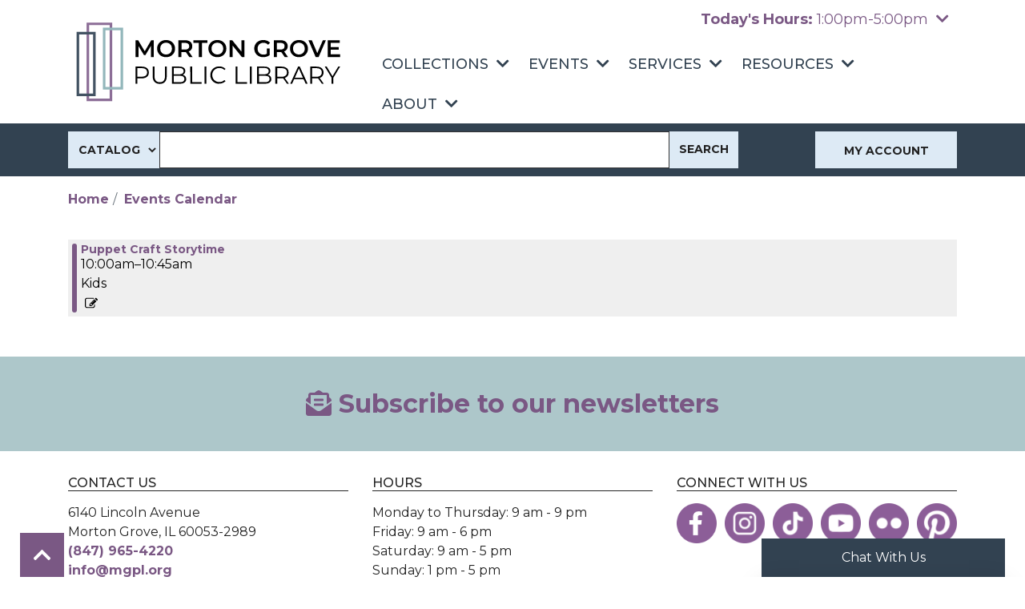

--- FILE ---
content_type: text/html; charset=UTF-8
request_url: https://www.mgpl.org/events/feed/html?program_types=68&adjust_range=1&current_date=2023-04-27&ongoing_events=hide
body_size: 11592
content:
<!DOCTYPE html>
<html lang="en" dir="ltr" prefix="og: https://ogp.me/ns#">
  <head>
    <meta charset="utf-8" />
<meta name="description" content="The Morton Grove Public Library will provide a place offering materials, programs, and services to assist the community in its pursuit of personal growth and lifelong learning." />
<link rel="canonical" href="https://www.mgpl.org/events/feed/html" />
<link rel="image_src" href="https://www.mgpl.org/sites/default/files/2021-03/MGPL-social.png" />
<meta property="og:site_name" content="Morton Grove Public Library" />
<meta property="og:type" content="website" />
<meta property="og:url" content="https://www.mgpl.org/events/feed/html" />
<meta property="og:title" content="| Morton Grove Public Library" />
<meta property="og:description" content="The Morton Grove Public Library will provide a place offering materials, programs, and services to assist the community in its pursuit of personal growth and lifelong learning." />
<meta name="twitter:card" content="summary_large_image" />
<meta name="twitter:description" content="The Morton Grove Public Library will provide a place offering materials, programs, and services to assist the community in its pursuit of personal growth and lifelong learning." />
<meta name="twitter:site" content="@mgplib" />
<meta name="twitter:title" content="| Morton Grove Public Library" />
<meta name="Generator" content="Drupal 10 (https://www.drupal.org)" />
<meta name="MobileOptimized" content="width" />
<meta name="HandheldFriendly" content="true" />
<meta name="viewport" content="width=device-width, initial-scale=1.0" />
<link rel="icon" href="/core/misc/favicon.ico" type="image/vnd.microsoft.icon" />

    <title>| Morton Grove Public Library</title>
    <link href="/themes/custom/lm_theme/assets/favicons/apple-touch-icon.png" rel="apple-touch-icon" sizes="180x180">
    <link href="/themes/custom/lm_theme/assets/favicons/favicon-32x32.png" rel="icon" sizes="32x32" type="image/png">
    <link href="/themes/custom/lm_theme/assets/favicons/favicon-16x16.png" rel="icon" sizes="16x16" type="image/png">
    <link href="/themes/custom/lm_theme/assets/favicons/site.webmanifest" rel="manifest">
    <link color="#5bbad5" href="/themes/custom/lm_theme/assets/favicons/safari-pinned-tab.svg" rel="mask-icon">
    <link href="/themes/custom/lm_theme/assets/favicons/favicon.ico" rel="shortcut icon">
    <meta content="#00aba9" name="msapplication-TileColor">
    <meta content="/themes/custom/lm_theme/assets/favicons/browserconfig.xml" name="msapplication-config">
    <meta content="#ffffff" name="theme-color">
    <link rel="stylesheet" media="all" href="/modules/custom/lm_search_block/css/form.css?t9rll8" />
<link rel="stylesheet" media="all" href="/core/misc/components/progress.module.css?t9rll8" />
<link rel="stylesheet" media="all" href="/core/misc/components/ajax-progress.module.css?t9rll8" />
<link rel="stylesheet" media="all" href="/core/modules/system/css/components/align.module.css?t9rll8" />
<link rel="stylesheet" media="all" href="/core/modules/system/css/components/fieldgroup.module.css?t9rll8" />
<link rel="stylesheet" media="all" href="/core/modules/system/css/components/container-inline.module.css?t9rll8" />
<link rel="stylesheet" media="all" href="/core/modules/system/css/components/clearfix.module.css?t9rll8" />
<link rel="stylesheet" media="all" href="/core/modules/system/css/components/details.module.css?t9rll8" />
<link rel="stylesheet" media="all" href="/core/modules/system/css/components/hidden.module.css?t9rll8" />
<link rel="stylesheet" media="all" href="/core/modules/system/css/components/item-list.module.css?t9rll8" />
<link rel="stylesheet" media="all" href="/core/modules/system/css/components/js.module.css?t9rll8" />
<link rel="stylesheet" media="all" href="/core/modules/system/css/components/nowrap.module.css?t9rll8" />
<link rel="stylesheet" media="all" href="/core/modules/system/css/components/position-container.module.css?t9rll8" />
<link rel="stylesheet" media="all" href="/core/modules/system/css/components/reset-appearance.module.css?t9rll8" />
<link rel="stylesheet" media="all" href="/core/modules/system/css/components/resize.module.css?t9rll8" />
<link rel="stylesheet" media="all" href="/core/modules/system/css/components/system-status-counter.css?t9rll8" />
<link rel="stylesheet" media="all" href="/core/modules/system/css/components/system-status-report-counters.css?t9rll8" />
<link rel="stylesheet" media="all" href="/core/modules/system/css/components/system-status-report-general-info.css?t9rll8" />
<link rel="stylesheet" media="all" href="/core/modules/system/css/components/tablesort.module.css?t9rll8" />
<link rel="stylesheet" media="all" href="/modules/custom/library_calendar/lc_calendar_theme/css/base.css?t9rll8" />
<link rel="stylesheet" media="all" href="/modules/custom/library_calendar/lc_calendar_theme/css/state.css?t9rll8" />
<link rel="stylesheet" media="all" href="/modules/custom/library_calendar/lc_calendar_theme/css/components/branch-selector.css?t9rll8" />
<link rel="stylesheet" media="all" href="/modules/custom/library_calendar/lc_calendar_theme/css/components/date-icon.css?t9rll8" />
<link rel="stylesheet" media="all" href="/modules/custom/library_calendar/lc_calendar_theme/css/components/events.css?t9rll8" />
<link rel="stylesheet" media="all" href="/modules/custom/library_calendar/lc_calendar_theme/css/components/event-card.css?t9rll8" />
<link rel="stylesheet" media="all" href="/modules/custom/library_calendar/lc_core/css/extra_field.css?t9rll8" />
<link rel="stylesheet" media="all" href="/modules/contrib/office_hours/css/office_hours.css?t9rll8" />
<link rel="stylesheet" media="all" href="/themes/custom/lm_theme/lib/fontawesome-free-5.15.3/css/all.min.css?t9rll8" />
<link rel="stylesheet" media="all" href="/themes/custom/lm_theme/css/main.css?t9rll8" />

    
  </head>
  <body class="path-events path-not-content no-js">
        <a href="#main-content" class="visually-hidden focusable skip-link">
      Skip to main content
    </a>
    
      <div class="dialog-off-canvas-main-canvas" data-off-canvas-main-canvas>
    

<div class="layout layout--container layout--header">

      
  
      <header class="layout__region layout__region--header header__wrapper" role="banner">
      <div class="container">
        <div class="row">
                      <section class="region__section region__branding col-12 col-lg-4">
                <div>
    <div id="block-lm-theme-branding" class="block block-system block-system-branding-block">
  
    
        <a class="site-logo" href="/" title="Home"
      rel="home">
      <img src="/themes/custom/lm_theme/logo.svg" alt="Home" />
    </a>
        <div class="site-name">
      <a href="/" title="Home"
        rel="home">Morton Grove Public Library</a>
    </div>
    
</div>

  </div>

            </section>
          
          <section class="region__section region__header col-12 col-lg-8">
                            <div>
    <div id="block-branchselect" class="block block-lc-branch-select block-lc-branch-select-block">
  
    
      



<div class="lc-branch-select">
      <button class="button js-hours-toggle hours-toggle" type="button">
      <span class="hours-toggle__icon">Toggle Library</span> Hours    </button>
    <div class="lc-branch-select__wrapper lc-branch-select__wrapper--single">
    <div class="lc-branch-select__content-container">
              
        
        <div class="lc-branch-select__today-hours-container">
          <div class="lc-branch-select__today-hours">
            <b class="lc-branch-select__today-hours--label">Today's Hours:</b>
            <span class="lc-branch-select__today-hours--value"></span>
          </div>
        </div>
      
              
        
        <div>
                        
          
          <div class="lc-branch-select__content">
            <div>
  
      <h2><a href="/branch/morton-grove-public-library">
            <div class="field field-container field--name-name field--type-string field--label-hidden field-item">Morton Grove Public Library</div>
      </a></h2>
    
  

<div class="lc-branch-select__branch lc-branch-select__branch--87" data-branch="87">
  <div class="lc-branch-select__branch--hidden-region">
    <div class="block block-layout-builder block-field-blocktaxonomy-termlc-library-branchfield-lc-branch-hours">
  
    
      
      <div class="field field-container field--name-field-lc-branch-hours field--type-office-hours field--label-hidden field-items">
              <div class="field-item"><div class="office-hours office-hours office-hours-status--closed"><div class="office-hours__item"><span class="office-hours__item-slots">1:00pm-5:00pm</span><span><br /></span></div></div></div>
          </div>
  
  </div>

  </div>
  <div class="lc-branch-selector-content-row">
    <div class="lc-branch-selector-content-col">
      <div>
        <div class="block block-layout-builder block-field-blocktaxonomy-termlc-library-branchfield-lc-phone-number">
  
    
      
            <div class="field field-container field--name-field-lc-phone-number field--type-telephone field--label-hidden field-item"><a href="tel:8479654220">(847) 965-4220</a></div>
      
  </div>
<div class="block block-layout-builder block-field-blocktaxonomy-termlc-library-branchfield-lc-address">
  
    
      
            <div class="field field-container field--name-field-lc-address field--type-address field--label-hidden field-item"><p class="address" translate="no"><span class="address-line1">6140 Lincoln Avenue</span><br>
<span class="locality">Morton Grove</span>, <span class="administrative-area">IL</span> <span class="postal-code">60053</span><br>
<span class="country">United States</span></p></div>
      
  </div>
<div class="block block-layout-builder block-extra-field-blocktaxonomy-termlc-library-branchmap-link">
  
    
      <a href="http://maps.google.com/?q=6140%20Lincoln%20Avenue%2C%2BMorton%20Grove%2C%2BIL%2C%2B60053" target="_blank">View on Google Maps</a>
  </div>

      </div>
    </div>
    <div class="lc-branch-selector-content-col">
      <div>
        <div class="block block-layout-builder block-field-blocktaxonomy-termlc-library-branchfield-lc-branch-hours">
  
    
      
      <div class="field field-container field--name-field-lc-branch-hours field--type-office-hours field--label-hidden field-items">
              <div class="field-item"><div class="office-hours office-hours office-hours-status--closed"><div class="office-hours__item"><span class="office-hours__item-label">Sun: </span><span class="office-hours__item-slots">1:00pm-5:00pm</span><span><br /></span></div><div class="office-hours__item"><span class="office-hours__item-label">Mon: </span><span class="office-hours__item-slots">9:00am-9:00pm</span><span><br /></span></div><div class="office-hours__item"><span class="office-hours__item-label">Tue: </span><span class="office-hours__item-slots">9:00am-9:00pm</span><span><br /></span></div><div class="office-hours__item"><span class="office-hours__item-label">Wed: </span><span class="office-hours__item-slots">9:00am-9:00pm</span><span><br /></span></div><div class="office-hours__item"><span class="office-hours__item-label">Thu: </span><span class="office-hours__item-slots">9:00am-9:00pm</span><span><br /></span></div><div class="office-hours__item"><span class="office-hours__item-label">Fri: </span><span class="office-hours__item-slots">9:00am-6:00pm</span><span><br /></span></div><div class="office-hours__item"><span class="office-hours__item-label">Sat: </span><span class="office-hours__item-slots">9:00am-5:00pm</span><span><br /></span></div></div></div>
          </div>
  
  </div>

      </div>
    </div>
  </div>
</div>

</div>

          </div>
        </div>
          </div>
  </div>
</div>

  </div>

  </div>

            
                          <div class="toggle-buttons d-flex d-lg-none d-print-none">
                                  <button class="navbar-toggler" type="button" data-toggle="collapse"
                    data-target="#navbarSupportedContent"
                    aria-controls="navbarSupportedContent" aria-expanded="false"
                    aria-label="Toggle navigation">
                    <i class="fas fa-bars" role="presenation"></i>
                    <span class="visually-hidden">Toggle Navigation</span>
                  </button>
                
                                              </div>

              <div class="layout__region layout__navigation">
                  <div>
    <nav role="navigation" aria-labelledby="block-lm-theme-main-menu-menu"
   id="block-lm-theme-main-menu" class="navbar navbar-expand-lg container">
            
  <h2 class="visually-hidden" id="block-lm-theme-main-menu-menu">Main navigation</h2>
  

  <div class="collapse navbar-collapse" id="navbarSupportedContent">
          


  
            <ul class="nav navbar-nav" role="menu">
    
          
                    
      
      <li class="nav-item dropdown" role="none">
        
        
                          
        <span class="nav-link nav-level-0 has-children" data-nav-level="0" role="menuitem" aria-expanded="false" aria-haspopup="true" aria-controls="dropdown-collections" data-dropdown="dropdown-collections" tabindex="0">Collections</span>

                  <button class="btn d-lg-none" type="button">
            <i class="fas fa-chevron-down" role="presentation"></i>
            <span class="visually-hidden">Open Menu</span>
          </button>

            
      
          <div class="mega-menu-container">
          <ul class="dropdown-menu" id="dropdown-collections" role="menu">
    
          
                    
      
      <li class="nav-item dropdown" role="none">
        
        
                          
        <span class="nav-link nav-level-1 has-children" data-nav-level="1" role="menuitem" aria-expanded="false" aria-haspopup="true" aria-controls="dropdown-find" data-dropdown="dropdown-find" tabindex="0">Find</span>

                  <button class="btn d-lg-none" type="button">
            <i class="fas fa-chevron-down" role="presentation"></i>
            <span class="visually-hidden">Open Menu</span>
          </button>

            
      
          <ul class="dropdown-menu" id="dropdown-find" role="menu">
    
          
      
      
      <li class="nav-item" role="none">
        
        
        
        <a href="/download-stream" class="nav-link nav-level-2" data-nav-level="2" role="menuitem" data-drupal-link-system-path="node/174">Download &amp; Stream</a>

              </li>
          
      
      
      <li class="nav-item" role="none">
        
        
        
        <a href="/books" class="nav-link nav-level-2" data-nav-level="2" role="menuitem" data-drupal-link-system-path="node/151">Books</a>

              </li>
          
      
      
      <li class="nav-item" role="none">
        
        
        
        <a href="/movies" class="nav-link nav-level-2" data-nav-level="2" role="menuitem" data-drupal-link-system-path="node/152">Movies &amp; More</a>

              </li>
          
      
      
      <li class="nav-item" role="none">
        
        
        
        <a href="/digital-newsstand" class="nav-link nav-level-2" data-nav-level="2" role="menuitem" data-drupal-link-system-path="node/15010">Digital Newsstand</a>

              </li>
          
      
      
      <li class="nav-item" role="none">
        
        
        
        <a href="/things" class="nav-link nav-level-2" data-nav-level="2" role="menuitem" data-drupal-link-system-path="things">Library of Things</a>

              </li>
          
      
      
      <li class="nav-item" role="none">
        
        
        
        <a href="/new-coming-soon" class="nav-link nav-level-2" data-nav-level="2" role="menuitem" data-drupal-link-system-path="node/175">New &amp; Coming Soon</a>

              </li>
          
      
      
      <li class="nav-item" role="none">
        
        
        
        <a href="/purchase-suggestion" class="nav-link nav-level-2" data-nav-level="2" role="menuitem" data-drupal-link-system-path="node/150">Purchase Suggestion</a>

              </li>
        </ul>

      
              </li>
          
                    
      
      <li class="nav-item dropdown" role="none">
        
        
                          
        <span class="nav-link nav-level-1 has-children" data-nav-level="1" role="menuitem" aria-expanded="false" aria-haspopup="true" aria-controls="dropdown-recommendations" data-dropdown="dropdown-recommendations" tabindex="0">Recommendations</span>

                  <button class="btn d-lg-none" type="button">
            <i class="fas fa-chevron-down" role="presentation"></i>
            <span class="visually-hidden">Open Menu</span>
          </button>

            
      
          <ul class="dropdown-menu" id="dropdown-recommendations" role="menu">
    
          
      
      
      <li class="nav-item" role="none">
        
        
        
        <a href="/recommendations-adults" class="nav-link nav-level-2" data-nav-level="2" role="menuitem" data-drupal-link-system-path="node/193">For Adults</a>

              </li>
          
      
      
      <li class="nav-item" role="none">
        
        
        
        <a href="/recommendations-teens" class="nav-link nav-level-2" data-nav-level="2" role="menuitem" data-drupal-link-system-path="node/223">For Teens</a>

              </li>
          
      
      
      <li class="nav-item" role="none">
        
        
        
        <a href="/recommendations-kids" class="nav-link nav-level-2" data-nav-level="2" role="menuitem" data-drupal-link-system-path="node/251">For Kids</a>

              </li>
          
      
      
      <li class="nav-item" role="none">
        
        
        
        <a href="/recommendations" class="nav-link nav-level-2" data-nav-level="2" role="menuitem" data-drupal-link-system-path="recommendations">All Recommendations</a>

              </li>
          
      
      
      <li class="nav-item" role="none">
        
        
        
        <a href="/newsletters" class="nav-link nav-level-2" data-nav-level="2" role="menuitem" data-drupal-link-system-path="node/283">Newsletters</a>

              </li>
          
      
      
      <li class="nav-item" role="none">
        
        
        
        <a href="/book-picks" class="nav-link nav-level-2" data-nav-level="2" role="menuitem" data-drupal-link-system-path="node/8378">Book Picks</a>

              </li>
        </ul>

      
              </li>
          
                    
      
      <li class="nav-item dropdown" role="none">
        
        
                          
        <span class="nav-link nav-level-1 has-children" data-nav-level="1" role="menuitem" aria-expanded="false" aria-haspopup="true" aria-controls="dropdown-search" data-dropdown="dropdown-search" tabindex="0">Search</span>

                  <button class="btn d-lg-none" type="button">
            <i class="fas fa-chevron-down" role="presentation"></i>
            <span class="visually-hidden">Open Menu</span>
          </button>

            
      
          <ul class="dropdown-menu" id="dropdown-search" role="menu">
    
          
      
      
      <li class="nav-item" role="none">
        
        
        
        <a href="https://ccs.polarislibrary.com/polaris/default.aspx?ctx=65" class="nav-link nav-level-2" data-nav-level="2" role="menuitem">Catalog</a>

              </li>
          
      
      
      <li class="nav-item" role="none">
        
        
        
        <a href="https://ccs.polarislibrary.com/polaris/patronaccount/default.aspx?ctx=65" class="nav-link nav-level-2" data-nav-level="2" role="menuitem">My Account</a>

              </li>
          
      
      
      <li class="nav-item" role="none">
        
        
        
        <a href="/app" class="nav-link nav-level-2" data-nav-level="2" role="menuitem" data-drupal-link-system-path="node/9164">myLIBRO App</a>

              </li>
          
      
      
      <li class="nav-item" role="none">
        
        
        
        <a href="https://worldcat.org/" class="nav-link nav-level-2" data-nav-level="2" role="menuitem">WorldCat</a>

              </li>
        </ul>

      
              </li>
        </ul>

          </div>
      
              </li>
          
                    
      
      <li class="nav-item dropdown" role="none">
        
        
                          
        <span class="nav-link nav-level-0 has-children" data-nav-level="0" role="menuitem" aria-expanded="false" aria-haspopup="true" aria-controls="dropdown-events" data-dropdown="dropdown-events" tabindex="0">Events</span>

                  <button class="btn d-lg-none" type="button">
            <i class="fas fa-chevron-down" role="presentation"></i>
            <span class="visually-hidden">Open Menu</span>
          </button>

            
      
          <div class="mega-menu-container">
          <ul class="dropdown-menu" id="dropdown-events" role="menu">
    
          
                    
      
      <li class="nav-item dropdown" role="none">
        
        
                          
        <span class="nav-link nav-level-1 has-children" data-nav-level="1" role="menuitem" aria-expanded="false" aria-haspopup="true" aria-controls="dropdown-calendar" data-dropdown="dropdown-calendar" tabindex="0">Calendar</span>

                  <button class="btn d-lg-none" type="button">
            <i class="fas fa-chevron-down" role="presentation"></i>
            <span class="visually-hidden">Open Menu</span>
          </button>

            
      
          <ul class="dropdown-menu" id="dropdown-calendar" role="menu">
    
          
      
      
      <li class="nav-item" role="none">
        
        
        
        <a href="/events/month" class="nav-link nav-level-2" data-nav-level="2" role="menuitem" data-drupal-link-system-path="events/month">All Events</a>

              </li>
          
      
      
      <li class="nav-item" role="none">
        
        
        
        <a href="/events/month?age_groups%5B23%5D=23" class="nav-link nav-level-2" data-nav-level="2" role="menuitem" data-drupal-link-query="{&quot;age_groups&quot;:{&quot;23&quot;:&quot;23&quot;}}" data-drupal-link-system-path="events/month">Adults</a>

              </li>
          
      
      
      <li class="nav-item" role="none">
        
        
        
        <a href="/events/month?age_groups%5B22%5D=22" class="nav-link nav-level-2" data-nav-level="2" role="menuitem" data-drupal-link-query="{&quot;age_groups&quot;:{&quot;22&quot;:&quot;22&quot;}}" data-drupal-link-system-path="events/month">Teens</a>

              </li>
          
      
      
      <li class="nav-item" role="none">
        
        
        
        <a href="/events/month?age_groups%5B21%5D=21" class="nav-link nav-level-2" data-nav-level="2" role="menuitem" data-drupal-link-query="{&quot;age_groups&quot;:{&quot;21&quot;:&quot;21&quot;}}" data-drupal-link-system-path="events/month">Kids</a>

              </li>
        </ul>

      
              </li>
          
                    
      
      <li class="nav-item dropdown" role="none">
        
        
                          
        <span class="nav-link nav-level-1 has-children" data-nav-level="1" role="menuitem" aria-expanded="false" aria-haspopup="true" aria-controls="dropdown-programs" data-dropdown="dropdown-programs" tabindex="0">Programs</span>

                  <button class="btn d-lg-none" type="button">
            <i class="fas fa-chevron-down" role="presentation"></i>
            <span class="visually-hidden">Open Menu</span>
          </button>

            
      
          <ul class="dropdown-menu" id="dropdown-programs" role="menu">
    
          
      
      
      <li class="nav-item" role="none">
        
        
        
        <a href="/events/month?program_types%5B68%5D=68" class="nav-link nav-level-2" data-nav-level="2" role="menuitem" data-drupal-link-query="{&quot;program_types&quot;:{&quot;68&quot;:&quot;68&quot;}}" data-drupal-link-system-path="events/month">Storytimes</a>

              </li>
          
      
      
      <li class="nav-item" role="none">
        
        
        
        <a href="/events/month?program_types%5B292%5D=292" class="nav-link nav-level-2" data-nav-level="2" role="menuitem" data-drupal-link-query="{&quot;program_types&quot;:{&quot;292&quot;:&quot;292&quot;}}" data-drupal-link-system-path="events/month">Healthy Living</a>

              </li>
          
      
      
      <li class="nav-item" role="none">
        
        
        
        <a href="/events/month?program_types%5B64%5D=64" class="nav-link nav-level-2" data-nav-level="2" role="menuitem" data-drupal-link-query="{&quot;program_types&quot;:{&quot;64&quot;:&quot;64&quot;}}" data-drupal-link-system-path="events/month">Book Discussions</a>

              </li>
          
      
      
      <li class="nav-item" role="none">
        
        
        
        <a href="https://www.mgpl.org/program-proposal" class="nav-link nav-level-2" data-nav-level="2" role="menuitem">Program Proposal</a>

              </li>
        </ul>

      
              </li>
          
                    
      
      <li class="nav-item dropdown" role="none">
        
        
                          
        <span class="nav-link nav-level-1 has-children" data-nav-level="1" role="menuitem" aria-expanded="false" aria-haspopup="true" aria-controls="dropdown-event-resources" data-dropdown="dropdown-event-resources" tabindex="0">Event Resources</span>

                  <button class="btn d-lg-none" type="button">
            <i class="fas fa-chevron-down" role="presentation"></i>
            <span class="visually-hidden">Open Menu</span>
          </button>

            
      
          <ul class="dropdown-menu" id="dropdown-event-resources" role="menu">
    
          
      
      
      <li class="nav-item" role="none">
        
        
        
        <a href="/newsletters" class="nav-link nav-level-2" data-nav-level="2" role="menuitem" data-drupal-link-system-path="node/283">Newsletters</a>

              </li>
          
      
      
      <li class="nav-item" role="none">
        
        
        
        <a href="/event-photos" class="nav-link nav-level-2" data-nav-level="2" role="menuitem" data-drupal-link-system-path="node/285">Event Photos</a>

              </li>
        </ul>

      
              </li>
        </ul>

          </div>
      
              </li>
          
                    
      
      <li class="nav-item dropdown" role="none">
        
        
                          
        <span class="nav-link nav-level-0 has-children" data-nav-level="0" role="menuitem" aria-expanded="false" aria-haspopup="true" aria-controls="dropdown-services" data-dropdown="dropdown-services" tabindex="0">Services</span>

                  <button class="btn d-lg-none" type="button">
            <i class="fas fa-chevron-down" role="presentation"></i>
            <span class="visually-hidden">Open Menu</span>
          </button>

            
      
          <div class="mega-menu-container">
          <ul class="dropdown-menu" id="dropdown-services" role="menu">
    
          
                    
      
      <li class="nav-item dropdown" role="none">
        
        
                          
        <span class="nav-link nav-level-1 has-children" data-nav-level="1" role="menuitem" aria-expanded="false" aria-haspopup="true" aria-controls="dropdown-services-for" data-dropdown="dropdown-services-for" tabindex="0">Services for</span>

                  <button class="btn d-lg-none" type="button">
            <i class="fas fa-chevron-down" role="presentation"></i>
            <span class="visually-hidden">Open Menu</span>
          </button>

            
      
          <ul class="dropdown-menu" id="dropdown-services-for" role="menu">
    
          
      
      
      <li class="nav-item" role="none">
        
        
        
        <a href="/kids" class="nav-link nav-level-2" data-nav-level="2" role="menuitem" data-drupal-link-system-path="node/286">Parents &amp; Kids</a>

              </li>
          
      
      
      <li class="nav-item" role="none">
        
        
        
        <a href="/teens" class="nav-link nav-level-2" data-nav-level="2" role="menuitem" data-drupal-link-system-path="node/287">Teens</a>

              </li>
          
      
      
      <li class="nav-item" role="none">
        
        
        
        <a href="/educators" class="nav-link nav-level-2" data-nav-level="2" role="menuitem" data-drupal-link-system-path="node/288">Educators</a>

              </li>
          
      
      
      <li class="nav-item" role="none">
        
        
        
        <a href="/esl-learners" class="nav-link nav-level-2" data-nav-level="2" role="menuitem" data-drupal-link-system-path="node/153">ESL Learners</a>

              </li>
        </ul>

      
              </li>
          
                    
      
      <li class="nav-item dropdown" role="none">
        
        
                          
        <span class="nav-link nav-level-1 has-children" data-nav-level="1" role="menuitem" aria-expanded="false" aria-haspopup="true" aria-controls="dropdown-at-the-library" data-dropdown="dropdown-at-the-library" tabindex="0">At the Library</span>

                  <button class="btn d-lg-none" type="button">
            <i class="fas fa-chevron-down" role="presentation"></i>
            <span class="visually-hidden">Open Menu</span>
          </button>

            
      
          <ul class="dropdown-menu" id="dropdown-at-the-library" role="menu">
    
          
      
      
      <li class="nav-item" role="none">
        
        
        
        <a href="/book-a-librarian" class="nav-link nav-level-2" data-nav-level="2" role="menuitem" data-drupal-link-system-path="node/148">Book a Librarian</a>

              </li>
          
      
      
      <li class="nav-item" role="none">
        
        
        
        <a href="https://www.mgpl.org/passports" class="nav-link nav-level-2" data-nav-level="2" role="menuitem">Passport Services</a>

              </li>
          
      
      
      <li class="nav-item" role="none">
        
        
        
        <a href="https://www.mgpl.org/license-plate-renewal" class="nav-link nav-level-2" data-nav-level="2" role="menuitem">License Plate Renewal</a>

              </li>
          
      
      
      <li class="nav-item" role="none">
        
        
        
        <a href="/reserve-room" class="nav-link nav-level-2" data-nav-level="2" role="menuitem" data-drupal-link-system-path="node/2">Reserve a Room</a>

              </li>
          
      
      
      <li class="nav-item" role="none">
        
        
        
        <a href="/seedlibrary" class="nav-link nav-level-2" data-nav-level="2" role="menuitem" data-drupal-link-system-path="node/52149">Seed Library</a>

              </li>
          
      
      
      <li class="nav-item" role="none">
        
        
        
        <a href="/museum-passes" class="nav-link nav-level-2" data-nav-level="2" role="menuitem" data-drupal-link-system-path="node/156">Museum Passes</a>

              </li>
          
      
      
      <li class="nav-item" role="none">
        
        
        
        <a href="/test-proctoring" class="nav-link nav-level-2" data-nav-level="2" role="menuitem" data-drupal-link-system-path="node/157">Test Proctoring</a>

              </li>
          
      
      
      <li class="nav-item" role="none">
        
        
        
        <a href="/curbside" class="nav-link nav-level-2" data-nav-level="2" role="menuitem" data-drupal-link-system-path="node/5277">Curbside Pickup</a>

              </li>
          
      
      
      <li class="nav-item" role="none">
        
        
        
        <a href="/stemonade" class="nav-link nav-level-2" data-nav-level="2" role="menuitem" data-drupal-link-system-path="node/5969">STEMonade Stand</a>

              </li>
          
      
      
      <li class="nav-item" role="none">
        
        
        
        <a href="https://www.mgpl.org/create" class="nav-link nav-level-2" data-nav-level="2" role="menuitem">Creative Space</a>

              </li>
          
      
      
      <li class="nav-item" role="none">
        
        
        
        <a href="/die-cuts" class="nav-link nav-level-2" data-nav-level="2" role="menuitem" data-drupal-link-system-path="node/64334">Die Cut Inventory</a>

              </li>
        </ul>

      
              </li>
          
                    
      
      <li class="nav-item dropdown" role="none">
        
        
                          
        <span class="nav-link nav-level-1 has-children" data-nav-level="1" role="menuitem" aria-expanded="false" aria-haspopup="true" aria-controls="dropdown-in-the-community" data-dropdown="dropdown-in-the-community" tabindex="0">In the Community</span>

                  <button class="btn d-lg-none" type="button">
            <i class="fas fa-chevron-down" role="presentation"></i>
            <span class="visually-hidden">Open Menu</span>
          </button>

            
      
          <ul class="dropdown-menu" id="dropdown-in-the-community" role="menu">
    
          
      
      
      <li class="nav-item" role="none">
        
        
        
        <a href="/outreach" class="nav-link nav-level-2" data-nav-level="2" role="menuitem" data-drupal-link-system-path="node/160">Outreach</a>

              </li>
          
      
      
      <li class="nav-item" role="none">
        
        
        
        <a href="/book-bike" class="nav-link nav-level-2" data-nav-level="2" role="menuitem" data-drupal-link-system-path="node/166">Book Bike</a>

              </li>
          
      
      
      <li class="nav-item" role="none">
        
        
        
        <a href="/homebound-delivery" class="nav-link nav-level-2" data-nav-level="2" role="menuitem" data-drupal-link-system-path="node/165">Homebound Delivery</a>

              </li>
        </ul>

      
              </li>
        </ul>

          </div>
      
              </li>
          
                    
      
      <li class="nav-item dropdown" role="none">
        
        
                          
        <span class="nav-link nav-level-0 has-children" data-nav-level="0" role="menuitem" aria-expanded="false" aria-haspopup="true" aria-controls="dropdown-resources" data-dropdown="dropdown-resources" tabindex="0">Resources</span>

                  <button class="btn d-lg-none" type="button">
            <i class="fas fa-chevron-down" role="presentation"></i>
            <span class="visually-hidden">Open Menu</span>
          </button>

            
      
          <div class="mega-menu-container">
          <ul class="dropdown-menu" id="dropdown-resources" role="menu">
    
          
                    
      
      <li class="nav-item dropdown" role="none">
        
        
                          
        <span class="nav-link nav-level-1 has-children" data-nav-level="1" role="menuitem" aria-expanded="false" aria-haspopup="true" aria-controls="dropdown-research" data-dropdown="dropdown-research" tabindex="0">Research</span>

                  <button class="btn d-lg-none" type="button">
            <i class="fas fa-chevron-down" role="presentation"></i>
            <span class="visually-hidden">Open Menu</span>
          </button>

            
      
          <ul class="dropdown-menu" id="dropdown-research" role="menu">
    
          
      
      
      <li class="nav-item" role="none">
        
        
        
        <a href="/databases" class="nav-link nav-level-2" data-nav-level="2" role="menuitem" data-drupal-link-system-path="databases">Databases</a>

              </li>
          
      
      
      <li class="nav-item" role="none">
        
        
        
        <a href="/databases?field_db_type_target_id%5B212%5D=212" class="nav-link nav-level-2" data-nav-level="2" role="menuitem" data-drupal-link-query="{&quot;field_db_type_target_id&quot;:{&quot;212&quot;:&quot;212&quot;}}" data-drupal-link-system-path="databases">Kids Databases</a>

              </li>
          
      
      
      <li class="nav-item" role="none">
        
        
        
        <a href="/health" class="nav-link nav-level-2" data-nav-level="2" role="menuitem" data-drupal-link-system-path="node/3453">Healthy Living</a>

              </li>
          
      
      
      <li class="nav-item" role="none">
        
        
        
        <a href="/genealogy" class="nav-link nav-level-2" data-nav-level="2" role="menuitem" data-drupal-link-system-path="node/3454">Genealogy</a>

              </li>
          
      
      
      <li class="nav-item" role="none">
        
        
        
        <a href="/local-history" class="nav-link nav-level-2" data-nav-level="2" role="menuitem" data-drupal-link-system-path="node/290">Local History</a>

              </li>
          
      
      
      <li class="nav-item" role="none">
        
        
        
        <a href="/oral-history" class="nav-link nav-level-2" data-nav-level="2" role="menuitem" data-drupal-link-system-path="oral-history">Oral History</a>

              </li>
        </ul>

      
              </li>
          
                    
      
      <li class="nav-item dropdown" role="none">
        
        
                          
        <span class="nav-link nav-level-1 has-children" data-nav-level="1" role="menuitem" aria-expanded="false" aria-haspopup="true" aria-controls="dropdown-guides" data-dropdown="dropdown-guides" tabindex="0">Guides</span>

                  <button class="btn d-lg-none" type="button">
            <i class="fas fa-chevron-down" role="presentation"></i>
            <span class="visually-hidden">Open Menu</span>
          </button>

            
      
          <ul class="dropdown-menu" id="dropdown-guides" role="menu">
    
          
      
      
      <li class="nav-item" role="none">
        
        
        
        <a href="/civics" class="nav-link nav-level-2" data-nav-level="2" role="menuitem" data-drupal-link-system-path="node/7580">Civic Engagement</a>

              </li>
          
      
      
      <li class="nav-item" role="none">
        
        
        
        <a href="/diy-storytimes" class="nav-link nav-level-2" data-nav-level="2" role="menuitem" data-drupal-link-system-path="node/4752">DIY Storytimes</a>

              </li>
          
      
      
      <li class="nav-item" role="none">
        
        
        
        <a href="/career-resources" class="nav-link nav-level-2" data-nav-level="2" role="menuitem" data-drupal-link-system-path="node/293">Career Resources</a>

              </li>
          
      
      
      <li class="nav-item" role="none">
        
        
        
        <a href="/tax-forms" class="nav-link nav-level-2" data-nav-level="2" role="menuitem" data-drupal-link-system-path="node/292">Tax Forms</a>

              </li>
          
      
      
      <li class="nav-item" role="none">
        
        
        
        <a href="/voting-elections" class="nav-link nav-level-2" data-nav-level="2" role="menuitem" data-drupal-link-system-path="node/291">Voting &amp; Elections</a>

              </li>
        </ul>

      
              </li>
          
                    
      
      <li class="nav-item dropdown" role="none">
        
        
                          
        <span class="nav-link nav-level-1 has-children" data-nav-level="1" role="menuitem" aria-expanded="false" aria-haspopup="true" aria-controls="dropdown-technology" data-dropdown="dropdown-technology" tabindex="0">Technology</span>

                  <button class="btn d-lg-none" type="button">
            <i class="fas fa-chevron-down" role="presentation"></i>
            <span class="visually-hidden">Open Menu</span>
          </button>

            
      
          <ul class="dropdown-menu" id="dropdown-technology" role="menu">
    
          
      
      
      <li class="nav-item" role="none">
        
        
        
        <a href="/computers-gadgets" class="nav-link nav-level-2" data-nav-level="2" role="menuitem" data-drupal-link-system-path="node/162">Computers &amp; Gadgets</a>

              </li>
          
      
      
      <li class="nav-item" role="none">
        
        
        
        <a href="/print-copy-scan-fax" class="nav-link nav-level-2" data-nav-level="2" role="menuitem" data-drupal-link-system-path="node/161">Print, Copy, Scan, Fax</a>

              </li>
        </ul>

      
              </li>
        </ul>

          </div>
      
              </li>
          
                    
      
      <li class="nav-item dropdown" role="none">
        
        
                          
        <span class="nav-link nav-level-0 has-children" data-nav-level="0" role="menuitem" aria-expanded="false" aria-haspopup="true" aria-controls="dropdown-about" data-dropdown="dropdown-about" tabindex="0">About</span>

                  <button class="btn d-lg-none" type="button">
            <i class="fas fa-chevron-down" role="presentation"></i>
            <span class="visually-hidden">Open Menu</span>
          </button>

            
      
          <div class="mega-menu-container">
          <ul class="dropdown-menu" id="dropdown-about" role="menu">
    
          
                    
      
      <li class="nav-item dropdown" role="none">
        
        
                          
        <span class="nav-link nav-level-1 has-children" data-nav-level="1" role="menuitem" aria-expanded="false" aria-haspopup="true" aria-controls="dropdown-get-involved" data-dropdown="dropdown-get-involved" tabindex="0">Get Involved</span>

                  <button class="btn d-lg-none" type="button">
            <i class="fas fa-chevron-down" role="presentation"></i>
            <span class="visually-hidden">Open Menu</span>
          </button>

            
      
          <ul class="dropdown-menu" id="dropdown-get-involved" role="menu">
    
          
      
      
      <li class="nav-item" role="none">
        
        
        
        <a href="/jobs" class="nav-link nav-level-2" data-nav-level="2" role="menuitem" data-drupal-link-system-path="node/295">Jobs</a>

              </li>
          
      
      
      <li class="nav-item" role="none">
        
        
        
        <a href="/volunteer" class="nav-link nav-level-2" data-nav-level="2" role="menuitem" data-drupal-link-system-path="node/296">Volunteer</a>

              </li>
          
      
      
      <li class="nav-item" role="none">
        
        
        
        <a href="/donations" class="nav-link nav-level-2" data-nav-level="2" role="menuitem" data-drupal-link-system-path="node/299">Donations</a>

              </li>
          
      
      
      <li class="nav-item" role="none">
        
        
        
        <a href="/support" class="nav-link nav-level-2" data-nav-level="2" role="menuitem" data-drupal-link-system-path="node/300">Support the Library</a>

              </li>
        </ul>

      
              </li>
          
                    
      
      <li class="nav-item dropdown" role="none">
        
        
                          
        <span class="nav-link nav-level-1 has-children" data-nav-level="1" role="menuitem" aria-expanded="false" aria-haspopup="true" aria-controls="dropdown-using-the-library" data-dropdown="dropdown-using-the-library" tabindex="0">Using the Library</span>

                  <button class="btn d-lg-none" type="button">
            <i class="fas fa-chevron-down" role="presentation"></i>
            <span class="visually-hidden">Open Menu</span>
          </button>

            
      
          <ul class="dropdown-menu" id="dropdown-using-the-library" role="menu">
    
          
      
      
      <li class="nav-item" role="none">
        
        
        
        <a href="/hours-location" class="nav-link nav-level-2" data-nav-level="2" role="menuitem" data-drupal-link-system-path="node/302">Hours &amp; Location</a>

              </li>
          
      
      
      <li class="nav-item" role="none">
        
        
        
        <a href="/library-cards" class="nav-link nav-level-2" data-nav-level="2" role="menuitem" data-drupal-link-system-path="node/313">Library Cards</a>

              </li>
          
      
      
      <li class="nav-item" role="none">
        
        
        
        <a href="/loan-periods-fees" class="nav-link nav-level-2" data-nav-level="2" role="menuitem" data-drupal-link-system-path="node/314">Loan Periods</a>

              </li>
          
      
      
      <li class="nav-item" role="none">
        
        
        
        <a href="/accessibility" class="nav-link nav-level-2" data-nav-level="2" role="menuitem" data-drupal-link-system-path="node/159">Accessibility</a>

              </li>
          
      
      
      <li class="nav-item" role="none">
        
        
        
        <a href="/policies" class="nav-link nav-level-2" data-nav-level="2" role="menuitem" data-drupal-link-system-path="node/324">Policies</a>

              </li>
        </ul>

      
              </li>
          
                    
      
      <li class="nav-item dropdown" role="none">
        
        
                          
        <span class="nav-link nav-level-1 has-children" data-nav-level="1" role="menuitem" aria-expanded="false" aria-haspopup="true" aria-controls="dropdown-library-info" data-dropdown="dropdown-library-info" tabindex="0">Library Info</span>

                  <button class="btn d-lg-none" type="button">
            <i class="fas fa-chevron-down" role="presentation"></i>
            <span class="visually-hidden">Open Menu</span>
          </button>

            
      
          <ul class="dropdown-menu" id="dropdown-library-info" role="menu">
    
          
      
      
      <li class="nav-item" role="none">
        
        
        
        <a href="/contact" class="nav-link nav-level-2" data-nav-level="2" role="menuitem" data-drupal-link-system-path="node/301">Contact Us</a>

              </li>
          
      
      
      <li class="nav-item" role="none">
        
        
        
        <a href="/about" class="nav-link nav-level-2" data-nav-level="2" role="menuitem" data-drupal-link-system-path="node/317">About the Library</a>

              </li>
          
      
      
      <li class="nav-item" role="none">
        
        
        
        <a href="https://www.mgpl.org/sites/default/files/2024-06/2024-2026_MGPL_Strategic_Plan.pdf" class="nav-link nav-level-2" data-nav-level="2" role="menuitem">Strategic Plan 2024-2026</a>

              </li>
          
      
      
      <li class="nav-item" role="none">
        
        
        
        <a href="/staff" class="nav-link nav-level-2" data-nav-level="2" role="menuitem" data-drupal-link-system-path="node/319">Staff</a>

              </li>
          
      
      
      <li class="nav-item" role="none">
        
        
        
        <a href="/board-of-trustees" class="nav-link nav-level-2" data-nav-level="2" role="menuitem" data-drupal-link-system-path="node/320">Board of Trustees</a>

              </li>
          
      
      
      <li class="nav-item" role="none">
        
        
        
        <a href="/foia-transparency" class="nav-link nav-level-2" data-nav-level="2" role="menuitem" data-drupal-link-system-path="node/330">FOIA &amp; Transparency</a>

              </li>
        </ul>

      
              </li>
        </ul>

          </div>
      
              </li>
        </ul>

      


      </div>
</nav>

  </div>

              </div>
                      </section>
        </div>
      </div>
    </header>
  
  
  
      <section class="layout__region layout__search d-print-none"
        style="background-image: url()">
        <div>
    
<div id="block-lm-theme-searchblock" class="lm_search_container container">
  <div class="search-bar">
    <div class="row">
      <div class="search-col col-12 col-md-9 col-xl-10">
        <form class="lm-search-form" data-drupal-selector="lm-search-form" data-new-tab="catalog" data-new-tab-message="Search results will be opened in a new tab." action="/events/feed/html?program_types=68&amp;adjust_range=1&amp;current_date=2023-04-27&amp;ongoing_events=hide" method="post" id="lm-search-form" accept-charset="UTF-8">
  <fieldset class="lm-search-form-target js-form-item form-item js-form-wrapper form-wrapper" id="edit-target">
      <legend>
    <span class="visually-hidden fieldset-legend">Select search target</span>
  </legend>
  <div class="fieldset-wrapper">
                
<select data-drupal-selector="edit-target" id="edit-target" name="target" class="form-select form-control">
            <option value="catalog" selected="selected">Catalog</option>
                <option value="website">Website</option>
      </select>

          </div>
</fieldset>
<div class="js-form-item form-group js-form-type-textfield form-item-input js-form-item-input form-no-label">
      <label for="edit-input" class="visually-hidden js-form-required form-required">Keywords</label>
        <input data-placeholder-text-catalog="Search our catalog using keywords, title, author, and more!" data-placeholder-text-website="Search for information on this site" data-drupal-selector="edit-input" type="text" id="edit-input" name="input" value="" size="60" maxlength="128" class="form-text required form-control" required="required" aria-required="true" />

        </div>
<input data-size="" data-drupal-selector="edit-submit" type="submit" id="edit-submit" name="op" value="Search" class="button js-form-submit form-submit btn btn-primary btn-submit" />
<input autocomplete="off" data-drupal-selector="form-2zdzzufglsepggqbda1sxwec-tg611oqjkrrf3src2w" type="hidden" name="form_build_id" value="form-2ZDzzUFGLSEpGgqbDa1SxwEc-Tg611oqJkrRf3sRc2w" class="form-control" />
<input data-drupal-selector="edit-lm-search-form" type="hidden" name="form_id" value="lm_search_form" class="form-control" />

</form>

      </div>
      <div class="search-col col-12 col-md-3 col-xl-2">
        <a class="btn btn-light w-100 my-account-link" href="/my-account" target="_blank">
          My Account
        </a>
      </div>
    </div>
  </div>
</div>

  </div>

    </section>
  </div>

<div class="page-title__wrapper">
  
</div>

<div class="layout--container container">
  <main role="main" class="main layout__region layout__region--main">

    <a id="main-content" tabindex="-1"></a>

      <div>
    <div data-drupal-messages-fallback class="hidden"></div>

  </div>


    <div class="layout__flex-wrapper">
      
      <section class="region__section region__content">
          <div>
    <div id="block-lm-theme-breadcrumbs" class="block block-system block-system-breadcrumb-block">
  
    
        <nav role="navigation" aria-labelledby="system-breadcrumb">
    <h2 id="system-breadcrumb" class="visually-hidden">Breadcrumb</h2>
    <ol class="breadcrumb">
          <li class="breadcrumb-item">
                  <a href="/">Home</a>
              </li>
          <li class="breadcrumb-item">
                  <a href="/events">Events Calendar</a>
              </li>
        </ol>
  </nav>

  </div>
<div id="block-pagetitle" class="block block-core block-page-title-block">
  
    
      


  </div>
<div id="block-lm-theme-content" class="block block-system block-system-main-block">
  
    
      <section class="calendar calendar--month"><section class="calendar__wrap--month"><div data-count="1" data-display="1" data-date="2023-04-27" class="calendar__day calendar__day--ajax"><!-- Single day events on 2023-04-27. -->




<article class="event-card event-card--sparse node node--type-lc-event node--promoted node--view-mode-teaser moderation-state--published">
      
  <div class="lc-event__color-coding lc-event__color-coding--">
                                    
  <div style="--color: #7a5884;" class="lc-event__color-indicator lc-event__color-indicator--kids lc-event__color-indicator--tid-21">
    <span class="visually-hidden">
      This event is in the "Kids" group
    </span>
  </div>

                    </div>


  <div class="lc-event__event-details">
    <div class="lc-event__key">
      <strong>
              </strong>
    </div>

    
    
      <h3 class="lc-event__title">
        
    
    <a aria-label="View more about &quot;Puppet Craft Storytime&quot; on Thursday, April 27, 2023 @ 10:00am" href="/event/puppet-craft-storytime-0" title="View more about this event" class="lc-event__link">
      Puppet Craft Storytime
    </a>
  </h3>


    <div class="lc-event__date">
            <div class="lc-event-info-item lc-event-info-item--time">
      10:00am–10:45am
    </div>
  
    </div>

          <div class="lc-event-info__item lc-event-info__item--colors">
                  Kids
              </div>
    
    
    <div></div>


        
          <div class="lc-event__icon-container">
                  <div class="lc-event__registration-icon">
            <strong>
              Registration Required
            </strong>
          </div>
        
        
        
              </div>
      </div>

                  
    
  
        
  <div class="lc-event__month-details event-direction-right">
    <div class="lc-event__month-summary lc-event__container" aria-hidden="true">
        
  <div class="lc-event__color-coding lc-event__color-coding--">
                                    
  <div style="--color: #7a5884;" class="lc-event__color-indicator lc-event__color-indicator--kids lc-event__color-indicator--tid-21">
    <span class="visually-hidden">
      This event is in the "Kids" group
    </span>
  </div>

                    </div>


        <div class="lc-date-icon" aria-hidden="true">
          <span class="lc-date-icon__item lc-date-icon__item--month">
        Apr
      </span>
    
          <span class="lc-date-icon__item lc-date-icon__item--day">
        27
      </span>
    
    <span class="lc-date-icon__item lc-date-icon__item--year">
      2023
    </span>

          <span class="lc-date-icon__item lc-date-icon__item--day-name">
        Thu
      </span>
      </div>


      <div class="lc-event__event-details">
        
        <h3 class="lc-event__title--details" aria-hidden="true">
          Puppet Craft Storytime
        </h3>

        <div class="lc-event__date" aria-hidden="true">
                <div class="lc-event-info-item lc-event-info-item--time">
      10:00am–10:45am
    </div>
  

                      <div class="lc-event-info__item lc-event-info__item--categories">
                              Kids
                          </div>
                  </div>

        
        <div></div>

      </div>
    </div>

        
      <div class="lc-event__container">
      <div class="lc-alert alert alert-info">
        Please note you are looking at an event that has already happened.
      </div>
    </div>
  

    <div></div>


    
    
    
    <div class="lc-event__container">
              <div class="lc-event__branch">
          <strong>Location: </strong>

          Morton Grove Public Library
        </div>
      
              <div class="lc-event__room">
          <strong>Room: </strong>
          Activity Room
        </div>
          </div>

    
          <div class="lc-event__container">
                              <div class="lc-event__age-groups">
              <strong class="lc-event__label">Age Group:</strong>
                              <span>Kids</span>
                          </div>
                  
                  <div class="lc-event__program-types">
            <strong class="lc-event__label">
              Event Type:
            </strong>

                          <span>Arts &amp; Crafts</span>, 
                          <span>Storytime</span>
                      </div>
              </div>
    
    <div class="lc-event__container">
      <div>


<div class="lc-core--extra-field">
    Registration Required
</div>
</div>

      <div></div>

    </div>

            
          <div class="lc-event__container">
                          <div class="lc-event__subtitle"><strong>Event Details: </strong></div>
        
                          
                
                
                  <div class="lc-event__body">
            <div class="field field-container field--name-body field--type-text-with-summary field--label-hidden field-item"><p>A special puppet storytime for preschoolers. We’ll make a simple puppet craft each then use them in our storytime.&nbsp;</p>

<p>Ages 3-5</p></div>
      </div>
              </div>

      <div class="lc-event__container">
                              </div>
    
                      <h3 class="lc-event-subtitle">Disclaimer(s)</h3>
      
      
      <div class="field field-container field--name-field-lc-disclaimer field--type-entity-reference field--label-hidden field-items">
              <div class="field-item"><div>
  
    
  
            <div class="field field-container field--name-description field--type-text-long field--label-hidden field-item"><p>All participants should be accompanied by a parent or caregiver.</p></div>
      
</div>
</div>
          </div>
  
        
      </div>

  </article>
</div>
</section>
</section>

  </div>
<div id="block-lm-theme-google-analytics" class="block block-block-content block-block-content3e1179ef-d00d-4174-9424-5790213149b4">
  
    
      
            <div class="field field-container field--name-body field--type-text-with-summary field--label-hidden field-item"><!-- Global site tag (gtag.js) - Google Analytics -->
<script async src="https://www.googletagmanager.com/gtag/js?id=UA-5476148-1"></script>
<script>
  window.dataLayer = window.dataLayer || [];
  function gtag(){dataLayer.push(arguments);}
  gtag('js', new Date());

  gtag('config', 'UA-5476148-1');
</script></div>
      
  </div>
<div id="block-lm-theme-nicheacademyscript" class="block block-block-content block-block-content0e109776-71cc-4c5b-beaa-b8f7cf3f4cd0">
  
    
      
            <div class="field field-container field--name-body field--type-text-with-summary field--label-hidden field-item"><script async src="https://api.nicheacademy.com/api/widgets/mgpl"></script></div>
      
  </div>

  </div>

      </section>
    </div>
  </main>
</div>

  <div class="pre-footer">
    <div class="container">
        <div>
    <div id="block-prefooter" class="block block-block-content block-block-content2732ca30-af21-4840-b35a-e2ff579e338c">
  
    
      
            <div class="field field-container field--name-body field--type-text-with-summary field--label-hidden field-item"><h2 class="h1 text-center mb-0">
  <a href="/newsletters">
    <i class="fas fa-envelope-open-text" role="presentation"></i> Subscribe to our newsletters
  </a>
</h2></div>
      
  </div>
<div id="block-hotjar" class="block block-block-content block-block-contentfec2242f-1e98-4026-b0de-333ff2da6598">
  
    
      
            <div class="field field-container field--name-body field--type-text-with-summary field--label-hidden field-item"><script> 
(function(h,o,t,j,a,r){ 
h.hj=h.hj||function(){(h.hj.q=h.hj.q||[]).push(arguments)}; 
h._hjSettings={hjid:2139523,hjsv:6}; 
a=o.getElementsByTagName('head')[0]; 
r=o.createElement('script');r.async=1; 
r.src=t+h._hjSettings.hjid+j+h._hjSettings.hjsv; 
a.appendChild(r); 
})(window,document,'https://static.hotjar.com/c/hotjar-','.js?sv='); 
</script></div>
      
  </div>

  </div>

    </div>
  </div>

  <footer role="contentinfo" class="footer">
    <div class="container">
      <div class="footer-row">
                    <div class="row">
    <div id="block-mortongrovepubliclibrary" class="col-md block block-block-content block-block-content69986f60-48e0-487a-bdac-413dab5d7cb7">
  
      <h2>Contact Us</h2>
    
      
            <div class="field field-container field--name-body field--type-text-with-summary field--label-hidden field-item"><p>6140 Lincoln Avenue<br>Morton Grove, IL 60053-2989<br><a href="tel:8479654220">(847) 965-4220</a><br><a href="mailto:info@mgpl.org">info@mgpl.org</a></p></div>
      
  </div>
<div id="block-hours" class="col-md block block-block-content block-block-contentdda6acfe-190b-494d-9a8d-a4c13dd4f191">
  
      <h2>Hours</h2>
    
      
            <div class="field field-container field--name-body field--type-text-with-summary field--label-hidden field-item"><p>Monday to Thursday: 9 am - 9 pm<br>
Friday: 9 am - 6 pm<br>
Saturday: 9 am - 5 pm<br>
Sunday: 1 pm - 5 pm</p></div>
      
  </div>
<div id="block-connectwithus" class="col-md block block-block-content block-block-content708adfb4-f4c4-410b-9bfd-a3279556e035">
  
      <h2>Connect with Us</h2>
    
      
            <div class="field field-container field--name-body field--type-text-with-summary field--label-hidden field-item">
<div class="social-icons">  
<a class="facebook-icon" href="https://www.facebook.com/MortonGrovePublicLibrary/" aria-label="View the Morton Grove Public Library on Facebook">
    <img src="/media/image/1525" width="50" height="50">
  </a>

  <a class="instagram-icon" href="https://www.instagram.com/mgplib/" aria-label="View the Morton Grove Public Library on Instagram">
    <img src="/media/image/1522" width="50" height="50">
  </a>

<a href="https://www.tiktok.com/@mgplib" aria-label="View the Morton Grove Public Library on TikTok">
    <img src="/media/image/1526" width="50" height="50">
  </a>

  <a class="youtube-icon" href="https://www.youtube.com/mortongrovepubliclibrary" aria-label="View the Morton Grove Public Library on YouTube">
    <img src="/media/image/1527" width="50" height="50">
  </a>

  <a class="flickr-icon" href="https://www.flickr.com/photos/mortongrovepubliclibrary/albums" aria-label="View the Morton Grove Public Library on Flickr">
    <img src="/media/image/1524" width="50" height="50">
  </a>

  <a class="pinterest-icon" href="https://www.pinterest.com/mgplys/" aria-label="View the Morton Grove Public Library on Pinterest">
    <img src="/media/image/1523" width="50" height="50">
  </a>
</div></div>
      
  </div>
<div id="block-chatwithus" class="col-md block block-block-content block-block-content777d72e1-2f1c-468c-a752-48f2402efd93">
  
    
      
            <div class="field field-container field--name-body field--type-text-with-summary field--label-hidden field-item"><div class="chat-with-us-container hide">
  <button class="btn btn-primary btn-block chat-with-us" type="button">
    Chat With Us
  </button>
  <div class="chat-with-us-embed">
    <iframe src="https://libraryh3lp.com/chat/ask_mgpls-queue@chat.libraryh3lp.com?sounds=true&amp;skin=16493" style="border: 0; width: 100%; height: 400px;" frameborder="1" title="Chat with Us"></iframe>
  </div>
</div></div>
      
  </div>

  </div>

              </div>
    </div>
  </footer>

<a class="btn btn-primary back-to-top" href="#" title="Back To Top">
  <i class="fas fa-chevron-up fa-fw" role="presentation"></i>
  <span class="visually-hidden">Back To Top</span>
</a>

  </div>

    
    <script type="application/json" data-drupal-selector="drupal-settings-json">{"path":{"baseUrl":"\/","pathPrefix":"","currentPath":"events\/feed\/html","currentPathIsAdmin":false,"isFront":false,"currentLanguage":"en","currentQuery":{"adjust_range":"1","current_date":"2023-04-27","ongoing_events":"hide","program_types":"68"}},"pluralDelimiter":"\u0003","suppressDeprecationErrors":true,"ajaxPageState":{"libraries":"eJxdjFEOwjAMQy9U1CNFaeduFWkrJRlit6cDiSE-_Ww_yZSUe97IIMge5Q-ECTIL-sJKvqEh4oHuE-ryLodO9HRlKhVysTK0BWnU0PcodVr1OLOBdeqTjHz_jj7mVUZiuZkfUvsaRik1g7axq8XfQOeN3aHBDnO0mNjwAuP_T-g","theme":"lm_theme","theme_token":null},"ajaxTrustedUrl":{"form_action_p_pvdeGsVG5zNF_XLGPTvYSKCf43t8qZYSwcfZl2uzM":true},"user":{"uid":0,"permissionsHash":"b3df49f0d4d509fc04d5fe4bea471a5842f57829ac7af11eeb2b5b6bd6e34123"}}</script>
<script src="/core/assets/vendor/jquery/jquery.min.js?v=3.7.1"></script>
<script src="/core/assets/vendor/once/once.min.js?v=1.0.1"></script>
<script src="/core/misc/drupalSettingsLoader.js?v=10.6.2"></script>
<script src="/core/misc/drupal.js?v=10.6.2"></script>
<script src="/core/misc/drupal.init.js?v=10.6.2"></script>
<script src="/core/assets/vendor/tabbable/index.umd.min.js?v=6.3.0"></script>
<script src="/modules/custom/library_calendar/lc_calendar_theme/js/browser-classes.js?t9rll8"></script>
<script src="/modules/custom/library_calendar/lc_branch_select/js/behaviors.js?t9rll8"></script>
<script src="/core/misc/progress.js?v=10.6.2"></script>
<script src="/core/assets/vendor/loadjs/loadjs.min.js?v=4.3.0"></script>
<script src="/core/misc/debounce.js?v=10.6.2"></script>
<script src="/core/misc/announce.js?v=10.6.2"></script>
<script src="/core/misc/message.js?v=10.6.2"></script>
<script src="/core/misc/ajax.js?v=10.6.2"></script>
<script src="/core/misc/form.js?v=10.6.2"></script>
<script src="/modules/custom/library_calendar/lc_core/js/form.js?t9rll8"></script>
<script src="/modules/custom/lm_menu/js/behaviors.js?v=1.x"></script>
<script src="/modules/custom/lm_search_block/js/form.js?t9rll8"></script>
<script src="/themes/custom/lm_theme/lib/fontawesome-free-5.15.3/js/all.min.js?v=1.x"></script>
<script src="/themes/custom/lm_theme/js/scripts.js?v=1.x"></script>

  </body>
</html>


--- FILE ---
content_type: text/css
request_url: https://www.mgpl.org/modules/custom/lm_search_block/css/form.css?t9rll8
body_size: 888
content:
/* Style the search block form using flex. */
.lm-search-form {
  display: flex;
  flex-wrap: wrap;
  gap: 1rem;
  align-items: stretch;
}

/* Reset fieldset styling. */
.lm-search-form .lm-search-form-target {
  padding: 0;
  margin: 0;
  border: 0;
}

/* Style target radios using flex. */
.lm-search-form .lm-search-form-target .fieldset-wrapper {
  display: flex;
  gap: 1rem;
  align-items: center;
  height: 100%;
}

/* Remove default margin from search toggle radios. */
.lm-search-form .lm-search-form-target .form-check {
  margin-bottom: 0;
}

/* stylelint-disable declaration-no-important */

/* Remove superfluous margins from target radios. */
.lm-search-form .lm-search-form-target > * {
  margin-top: 0 !important;
  margin-bottom: 0 !important;
}

/* stylelint-enable declaration-no-important */

/* Make the keywords input consume all free space. */
.lm-search-form > :has([data-drupal-selector="edit-input"]) {
  flex-grow: 1;
  flex-basis: 0;
  padding: 0;

  /* Remove superfluous margins from the keywords input. */
  margin: 0;
}

/* Ensure that each column is of uniform height (match the tallest element). */
.lm-search-form [data-drupal-selector="edit-target"] {
  height: 100%;
}
.lm-search-form [data-drupal-selector="edit-input"] {
  height: 100%;

  /* Remove superfluous margins from the keywords input. */
  margin: 0;
}

/* Set the size of small buttons. */
.lm-search-form [data-drupal-selector="edit-submit"][data-size="small"] {
  padding: .25rem 1rem;
}

/* Add an icon to the keywords input if the form will submit in a new tab. */
.lm-search-form[target="_blank"] div:has(> [data-drupal-selector="edit-input"]) {
  position: relative;
}
.lm-search-form[target="_blank"] div:has(> [data-drupal-selector="edit-input"])::after {
  position: absolute;
  top: 0;
  right: .5em;
  width: 1em;
  height: 100%;
  pointer-events: none;
  content: "";

  background-color: var(--lm-search-form-icon-color, #333);

  mask-image: url('data:image/svg+xml;utf8,<svg xmlns="http://www.w3.org/2000/svg" viewBox="0 0 512 512"><!--!Font Awesome Free 6.7.2 by @fontawesome - https://fontawesome.com License - https://fontawesome.com/license/free Copyright 2025 Fonticons, Inc.--><path d="M352 0c-12.9 0-24.6 7.8-29.6 19.8s-2.2 25.7 6.9 34.9L370.7 96 201.4 265.4c-12.5 12.5-12.5 32.8 0 45.3s32.8 12.5 45.3 0L416 141.3l41.4 41.4c9.2 9.2 22.9 11.9 34.9 6.9s19.8-16.6 19.8-29.6l0-128c0-17.7-14.3-32-32-32L352 0zM80 32C35.8 32 0 67.8 0 112L0 432c0 44.2 35.8 80 80 80l320 0c44.2 0 80-35.8 80-80l0-112c0-17.7-14.3-32-32-32s-32 14.3-32 32l0 112c0 8.8-7.2 16-16 16L80 448c-8.8 0-16-7.2-16-16l0-320c0-8.8 7.2-16 16-16l112 0c17.7 0 32-14.3 32-32s-14.3-32-32-32L80 32z"/></svg>');
  mask-repeat: no-repeat;
  mask-position: center;
}
.lm-search-form[target="_blank"] [data-drupal-selector="edit-input"] {
  padding-right: 2em;
}

/* Make the target column full-width on small screens. */
@media (max-width: 768px) {
  .lm-search-form .lm-search-form-target {
    min-width: 100%;
  }
}


--- FILE ---
content_type: image/svg+xml
request_url: https://www.mgpl.org/themes/custom/lm_theme/logo.svg
body_size: 1913
content:
<?xml version="1.0" encoding="utf-8"?>
<!-- Generator: Adobe Illustrator 23.0.6, SVG Export Plug-In . SVG Version: 6.00 Build 0)  -->
<svg version="1.1" id="Layer_1" xmlns="http://www.w3.org/2000/svg" xmlns:xlink="http://www.w3.org/1999/xlink" x="0px" y="0px"
	 viewBox="0 0 306 108" style="enable-background:new 0 0 306 108;" xml:space="preserve">
<style type="text/css">
	.st0{fill:#8C6E97;}
	.st1{fill:#435363;}
	.st2{fill:#93B7BB;}
</style>
<g>
	<path class="st0" d="M48.2,96.6h-28V11.4h28V96.6z M23,93.8h22.4V14.2H23V93.8z"/>
	<path class="st1" d="M30.1,91H9.3V21.5h20.8V91z M12.1,88.2h15.2V24.3H12.1V88.2z"/>
	<path class="st2" d="M60.1,83.9H38V17h22.1V83.9z M40.8,81.1h16.5V19.8H40.8V81.1z"/>
</g>
<g>
	<g>
		<path d="M90.4,48.7v-12l-6,10h-1.5l-6-9.8v11.9h-3.2V30.5h2.8l7.2,12l7.1-12h2.8v18.2H90.4z"/>
		<path d="M102,47.7c-1.5-0.8-2.7-1.9-3.5-3.3c-0.8-1.4-1.3-3-1.3-4.8s0.4-3.4,1.3-4.8c0.8-1.4,2-2.5,3.5-3.3s3.2-1.2,5-1.2
			c1.9,0,3.5,0.4,5,1.2c1.5,0.8,2.7,1.9,3.5,3.3c0.8,1.4,1.3,3,1.3,4.8s-0.4,3.4-1.3,4.8c-0.8,1.4-2,2.5-3.5,3.3s-3.2,1.2-5,1.2
			S103.5,48.5,102,47.7z M110.3,45.2c1-0.5,1.7-1.3,2.3-2.3c0.6-1,0.8-2.1,0.8-3.3s-0.3-2.3-0.8-3.3c-0.6-1-1.3-1.7-2.3-2.3
			c-1-0.5-2.1-0.8-3.3-0.8c-1.2,0-2.3,0.3-3.3,0.8s-1.7,1.3-2.3,2.3c-0.6,1-0.8,2.1-0.8,3.3s0.3,2.3,0.8,3.3c0.6,1,1.3,1.7,2.3,2.3
			c1,0.5,2.1,0.8,3.3,0.8C108.2,46,109.3,45.7,110.3,45.2z"/>
		<path d="M132.3,48.7l-3.7-5.3c-0.2,0-0.4,0-0.7,0h-4.1v5.3h-3.4V30.5h7.5c1.6,0,2.9,0.3,4.1,0.8c1.2,0.5,2.1,1.3,2.7,2.2
			c0.6,1,0.9,2.1,0.9,3.5s-0.3,2.5-1,3.5s-1.6,1.7-2.9,2.2l4.2,6H132.3z M131.1,34.3c-0.8-0.6-1.9-0.9-3.3-0.9h-3.9v7.2h3.9
			c1.5,0,2.6-0.3,3.3-0.9c0.8-0.6,1.1-1.5,1.1-2.7C132.2,35.8,131.8,34.9,131.1,34.3z"/>
		<path d="M142.8,33.4h-6v-2.9h15.4v2.9h-6v15.3h-3.4V33.4z"/>
		<path d="M158,47.7c-1.5-0.8-2.7-1.9-3.5-3.3c-0.8-1.4-1.3-3-1.3-4.8s0.4-3.4,1.3-4.8c0.8-1.4,2-2.5,3.5-3.3s3.2-1.2,5-1.2
			c1.9,0,3.5,0.4,5,1.2c1.5,0.8,2.7,1.9,3.5,3.3c0.8,1.4,1.3,3,1.3,4.8s-0.4,3.4-1.3,4.8c-0.8,1.4-2,2.5-3.5,3.3s-3.2,1.2-5,1.2
			C161.1,48.9,159.5,48.5,158,47.7z M166.3,45.2c1-0.5,1.7-1.3,2.3-2.3s0.8-2.1,0.8-3.3s-0.3-2.3-0.8-3.3c-0.6-1-1.3-1.7-2.3-2.3
			c-1-0.5-2.1-0.8-3.3-0.8s-2.3,0.3-3.3,0.8s-1.7,1.3-2.3,2.3s-0.8,2.1-0.8,3.3s0.3,2.3,0.8,3.3c0.6,1,1.3,1.7,2.3,2.3
			c1,0.5,2.1,0.8,3.3,0.8S165.3,45.7,166.3,45.2z"/>
		<path d="M192.5,30.5v18.2h-2.8l-10-12.3v12.3h-3.3V30.5h2.8l10,12.3V30.5H192.5z"/>
		<path d="M217,39.4h3.2v7.2c-0.9,0.7-2,1.3-3.3,1.7s-2.5,0.6-3.8,0.6c-1.9,0-3.5-0.4-5-1.2s-2.7-1.9-3.5-3.3
			c-0.8-1.4-1.3-3-1.3-4.8s0.4-3.4,1.3-4.8c0.8-1.4,2-2.5,3.5-3.3s3.2-1.2,5.1-1.2c1.5,0,2.9,0.3,4.2,0.8c1.2,0.5,2.3,1.2,3.1,2.2
			l-2.1,2.1c-1.4-1.4-3.1-2.1-5-2.1c-1.3,0-2.4,0.3-3.4,0.8s-1.8,1.3-2.3,2.3c-0.6,1-0.8,2.1-0.8,3.3s0.3,2.3,0.8,3.3
			c0.6,1,1.3,1.7,2.3,2.3s2.1,0.8,3.4,0.8c1.4,0,2.7-0.3,3.7-0.9L217,39.4L217,39.4z"/>
		<path d="M236.5,48.7l-3.7-5.3c-0.2,0-0.4,0-0.7,0H228v5.3h-3.4V30.5h7.5c1.6,0,2.9,0.3,4.1,0.8c1.2,0.5,2.1,1.3,2.7,2.2
			c0.6,1,0.9,2.1,0.9,3.5s-0.3,2.5-1,3.5s-1.6,1.7-2.9,2.2l4.2,6H236.5z M235.3,34.3c-0.8-0.6-1.9-0.9-3.3-0.9h-4v7.2h3.9
			c1.5,0,2.6-0.3,3.3-0.9c0.8-0.6,1.1-1.5,1.1-2.7C236.4,35.8,236,34.9,235.3,34.3z"/>
		<path d="M247.1,47.7c-1.5-0.8-2.7-1.9-3.5-3.3c-0.8-1.4-1.3-3-1.3-4.8s0.4-3.4,1.3-4.8c0.8-1.4,2-2.5,3.5-3.3s3.2-1.2,5-1.2
			c1.9,0,3.5,0.4,5,1.2c1.5,0.8,2.7,1.9,3.5,3.3c0.8,1.4,1.3,3,1.3,4.8s-0.4,3.4-1.3,4.8c-0.8,1.4-2,2.5-3.5,3.3s-3.2,1.2-5,1.2
			C250.2,48.9,248.6,48.5,247.1,47.7z M255.3,45.2c1-0.5,1.7-1.3,2.3-2.3s0.8-2.1,0.8-3.3s-0.3-2.3-0.8-3.3c-0.6-1-1.3-1.7-2.3-2.3
			c-1-0.5-2.1-0.8-3.3-0.8s-2.3,0.3-3.3,0.8s-1.7,1.3-2.3,2.3s-0.8,2.1-0.8,3.3s0.3,2.3,0.8,3.3c0.6,1,1.3,1.7,2.3,2.3
			c1,0.5,2.1,0.8,3.3,0.8S254.4,45.7,255.3,45.2z"/>
		<path d="M281.5,30.5l-7.9,18.2h-3.3l-7.9-18.2h3.7l6,14l6.1-14H281.5z"/>
		<path d="M297,45.9v2.8h-13.6V30.5h13.3v2.8h-9.9V38h8.8v2.8h-8.8v5H297V45.9z"/>
	</g>
	<g>
		<path d="M86.2,60.8c1.3,1.1,2,2.7,2,4.7s-0.7,3.5-2,4.6s-3.2,1.7-5.6,1.7h-5v5.8h-2V59.1h6.9C83,59.1,84.9,59.7,86.2,60.8z
			 M84.8,68.8c1-0.8,1.5-1.9,1.5-3.4s-0.5-2.6-1.5-3.4c-1-0.8-2.4-1.2-4.2-1.2h-4.9V70h4.9C82.4,70,83.8,69.6,84.8,68.8z"/>
		<path d="M94.4,75.7c-1.3-1.4-2-3.4-2-6V59.1h2v10.5c0,2.1,0.5,3.8,1.5,4.8c1,1.1,2.4,1.6,4.2,1.6c1.9,0,3.3-0.5,4.2-1.6
			c1-1.1,1.5-2.7,1.5-4.8V59.1h1.9v10.6c0,2.6-0.7,4.6-2,6s-3.2,2.1-5.6,2.1C97.6,77.8,95.8,77.1,94.4,75.7z"/>
		<path d="M128,69.6c0.7,0.8,1,1.8,1,3c0,1.6-0.6,2.8-1.8,3.7c-1.2,0.9-2.9,1.3-5.2,1.3h-8.5V59.1h8c2.1,0,3.7,0.4,4.8,1.2
			c1.1,0.8,1.7,2,1.7,3.5c0,1-0.3,1.9-0.8,2.6c-0.5,0.7-1.2,1.2-2.1,1.6C126.4,68.3,127.3,68.8,128,69.6z M115.5,60.7v6.7h5.9
			c1.5,0,2.7-0.3,3.5-0.9s1.2-1.4,1.2-2.5s-0.4-1.9-1.2-2.5c-0.8-0.6-2-0.9-3.5-0.9h-5.9V60.7z M125.7,75.1c0.8-0.6,1.3-1.4,1.3-2.6
			c0-2.3-1.7-3.5-5-3.5h-6.5v7h6.5C123.6,76,124.9,75.7,125.7,75.1z"/>
		<path d="M133.4,59.1h2v16.8h10.4v1.7h-12.3L133.4,59.1L133.4,59.1z"/>
		<path d="M149,59.1h2v18.5h-2V59.1z"/>
		<path d="M160.1,76.5c-1.5-0.8-2.6-1.9-3.5-3.4c-0.8-1.4-1.3-3-1.3-4.8s0.4-3.4,1.3-4.8c0.8-1.4,2-2.6,3.5-3.4s3.1-1.2,5-1.2
			c1.4,0,2.6,0.2,3.8,0.7s2.1,1.1,3,2l-1.2,1.2c-1.4-1.5-3.3-2.2-5.5-2.2c-1.5,0-2.8,0.3-4,1s-2.1,1.6-2.8,2.7c-0.7,1.2-1,2.5-1,3.9
			s0.3,2.7,1,3.9c0.7,1.2,1.6,2.1,2.8,2.7c1.2,0.7,2.5,1,4,1c2.2,0,4-0.7,5.5-2.2l1.2,1.2c-0.8,0.9-1.8,1.6-3,2
			c-1.2,0.5-2.4,0.7-3.8,0.7C163.2,77.8,161.5,77.3,160.1,76.5z"/>
		<path d="M182.9,59.1h2v16.8h10.4v1.7H183L182.9,59.1L182.9,59.1z"/>
		<path d="M198.5,59.1h2v18.5h-2V59.1z"/>
		<path d="M220.9,69.6c0.7,0.8,1,1.8,1,3c0,1.6-0.6,2.8-1.8,3.7c-1.2,0.9-2.9,1.3-5.2,1.3h-8.5V59.1h8c2.1,0,3.7,0.4,4.8,1.2
			s1.7,2,1.7,3.5c0,1-0.3,1.9-0.8,2.6c-0.5,0.7-1.2,1.2-2.1,1.6C219.3,68.3,220.3,68.8,220.9,69.6z M208.4,60.7v6.7h5.9
			c1.5,0,2.7-0.3,3.5-0.9s1.2-1.4,1.2-2.5s-0.4-1.9-1.2-2.5s-2-0.9-3.5-0.9h-5.9V60.7z M218.7,75.1c0.8-0.6,1.3-1.4,1.3-2.6
			c0-2.3-1.7-3.5-5-3.5h-6.5v7h6.5C216.6,76,217.9,75.7,218.7,75.1z"/>
		<path d="M239,77.6l-4.2-5.9c-0.5,0.1-1,0.1-1.5,0.1h-5v5.9h-2V59.1h6.9c2.4,0,4.2,0.6,5.6,1.7c1.3,1.1,2,2.7,2,4.7
			c0,1.4-0.4,2.7-1.1,3.7c-0.7,1-1.8,1.7-3.1,2.2l4.5,6.3L239,77.6L239,77.6z M237.5,68.8c1-0.8,1.5-1.9,1.5-3.4s-0.5-2.6-1.5-3.4
			c-1-0.8-2.4-1.2-4.2-1.2h-4.9v9.3h4.9C235.1,70.1,236.5,69.7,237.5,68.8z"/>
		<path d="M257.1,72.7h-10.3l-2.2,4.9h-2l8.5-18.5h1.9l8.5,18.5h-2.1L257.1,72.7z M256.4,71.1l-4.4-9.9l-4.4,9.9H256.4z"/>
		<path d="M277.1,77.6l-4.2-5.9c-0.5,0.1-1,0.1-1.5,0.1h-5v5.9h-2V59.1h6.9c2.4,0,4.2,0.6,5.6,1.7c1.3,1.1,2,2.7,2,4.7
			c0,1.4-0.4,2.7-1.1,3.7s-1.8,1.7-3.1,2.2l4.5,6.3L277.1,77.6L277.1,77.6z M275.5,68.8c1-0.8,1.5-1.9,1.5-3.4s-0.5-2.6-1.5-3.4
			c-1-0.8-2.4-1.2-4.2-1.2h-4.9v9.3h4.9C273.2,70.1,274.6,69.7,275.5,68.8z"/>
		<path d="M289.6,71.2v6.4h-1.9v-6.4l-7.4-12.1h2.1l6.3,10.4l6.3-10.4h2L289.6,71.2z"/>
	</g>
</g>
</svg>


--- FILE ---
content_type: application/javascript
request_url: https://cdn.nicheacademy.com/widgets/c36ddec2a85ca1d4e30f77e98ae8527d_script
body_size: 8157
content:
!function(){var url,modalIframeUrl,sliderIframeUrl,nicheUrl="https://my.nicheacademy.com/",baseUrl="https://my.nicheacademy.com/",s=baseUrl.split("/"),m=null,u=s[0],f=s[2],hsCompany= null;url=u+"//"+f;var p,g,h={};p=document.getElementsByTagName("head")[0],(g=document.createElement("style")).textContent="\n/*Theme customizations*/\n@font-face {\n  font-family: 'font-awesome-custom';\n  src: url('https://cdnjs.cloudflare.com/ajax/libs/font-awesome/4.3.0/fonts/fontawesome-webfont.eot?v=4.3.0');\n  src: url('https://cdnjs.cloudflare.com/ajax/libs/font-awesome/4.3.0/fonts/fontawesome-webfont.eot?#iefix&v=4.3.0') format('embedded-opentype'), url('https://cdnjs.cloudflare.com/ajax/libs/font-awesome/4.3.0/fonts/fontawesome-webfont.woff2?v=4.3.0') format('woff2'), url('https://cdnjs.cloudflare.com/ajax/libs/font-awesome/4.3.0/fonts/fontawesome-webfont.woff?v=4.3.0') format('woff'), url('https://cdnjs.cloudflare.com/ajax/libs/font-awesome/4.3.0/fonts/fontawesome-webfont.ttf?v=4.3.0') format('truetype'), url('https://cdnjs.cloudflare.com/ajax/libs/font-awesome/4.3.0/fonts/fontawesome-webfont.svg?v=4.3.0#fontawesomeregular') format('svg');\n  font-weight: normal;\n  font-style: normal;\n}\n\n.na.nicheacademyWidget {\n  font-family: 'Open Sans', sans-serif;\n  font-weight: normal !important;\n  outline-offset: 2px !important; \n}\n\n.na.nicheacademyWidget p{\n  font-family: 'Open Sans', sans-serif !important;\n  margin: 0px;\n  padding: 0px;\n}\n\n.na.nicheacademyWidget i,\n.na.lightboxNicheAcademy i {\n  height: auto !important;\n  margin: 0px !important;\n  padding: 0px !important;\n}\n\n.previewButton .na.nicheacademyWidget.fa,\n.sideButton .na.nicheacademyWidget.fa {\n  color: white !important;\n}\n\n.na.nicheacademyWidget.na-video-camera {\n  display: inline-block;\n  font: normal normal normal 14px/1 FontAwesome;\n  font-size: inherit;\n  text-rendering: auto;\n  -webkit-font-smoothing: antialiased;\n  content: \"\\f03d\" !important;\n  font-family: \"font-awesome-custom\"\n}\n\n.na.nicheacademyWidget.na-video-camera:before {\n  content: \"\\f03d\" !important;\n  font-family: \"font-awesome-custom\"\n}\n\n.na.nicheacademyWidget.na-lightbulb-o {\n  display: inline-block;\n  font: normal normal normal 14px/1 FontAwesome;\n  font-size: inherit;\n  text-rendering: auto;\n  -webkit-font-smoothing: antialiased;\n  content: \"\\f0eb\" !important;\n  font-family: \"font-awesome-custom\"\n}\n\n.na.nicheacademyWidget.na-lightbulb-o:before {\n  content: \"\\f0eb\" !important;\n  font-family: \"font-awesome-custom\"\n}\n\n.na.lightboxNicheAcademy a:hover,\n.na.lightboxNicheAcademy a:focus,\n.na.lightboxNicheAcademy button:hover,\n.na.lightboxNicheAcademy button:focus,\n.na.lightboxNicheAcademy i:hover,\n.na.lightboxNicheAcademy i:focus,\n.na.nicheacademyWidget a:hover,\n.na.nicheacademyWidget a:focus,\n.na.nicheacademyWidget button:hover,\n.na.nicheacademyWidget button:focus,\n.na.nicheacademyWidget i:hover,\n.na.nicheacademyWidget i:focus {\n  background-image: none;\n  text-decoration: none !important;\n}\n\n.na.colorPrimary{\n  color: #435363 !important;\n}\n\n.na.bgPrimary{\n  background: #435363;\n}\n\n.na.colorSecondary{\n  color: #916c95 !important;\n}\n\n.na.previewButton{\n  border: 0;\n  width: auto;\n  height: auto;\n  color: #FFFFFF !important;\n  cursor: pointer;\n  font-weight: 400 !important;\n  position: relative;\n  white-space: nowrap;\n  display: inline-block;\n  text-decoration: none !important;\n  padding: 6px 13px;\n  margin: 0px;\n  z-index:999;\n  background-image:\ linear-gradient(to bottom right, transparent, rgba(38,50,56,.4)) !important;\n}\n\n.na.fa {\nfont-family: FontAwesome;\n}\n\n.na.previewButton:hover,\n.na.previewButton:focus {\n  background-image: none !important;\n  color: #fff !important;\n  font-weight: 400 !important;\n  padding: 6px 13px;    \n  margin: 0px;\n  width: auto;\n  height: auto;    \n  text-decoration: none !important;        \n}\n\n.na.previewLink{\n  border: 0;\n  width: auto;\n  height: auto;\n  cursor: pointer;\n  font-weight: 400 !important;\n  position: relative;\n  display: inline-block;\n  text-decoration: underline !important;\n  margin: 0px;\n  z-index:999;\n  background: none !important;\n}\n\n.na.rounded {\n  border-radius: 5px !important;\n}\n\n/* The Modal-na (background) */\n.na.modal-na {\n  position: fixed;\n  z-index: 999999;\n  padding-top: 60px;\n  left: 0;\n  top: 0;\n  width: 100% !important;\n  height: 100% !important;\n  overflow: auto;\n  background-color: rgb(0,0,0);\n  background-color: rgba(0,0,0,0.75);\n}\n\n/* Modal-na Content */\n.na.modal-na-content {\n  background-color: #fefefe;\n  margin: auto;\n  max-width:756px;\n  height: 80%;\n  position: relative;\n  overflow: hidden;\n  display: flex;\n  flex-direction: column;\n  overflow: hidden;\n  border-radius: 8px;\n  font-family: 'Open Sans', sans-serif !important;\n}\n\n.closeIcon{\n  margin: 0;\n  line-height:0 !important;\n  padding: 8px 10px 0px 0px;\n  width: auto;\n  height: 28px;\n  background-color: #435363 ;\n  background-image:\ linear-gradient(to right, transparent, rgba(38,50,56,.4)) !important;\n  color: #FFFFFF;\n  font-size: 18px;\n  font-weight: 200;\n  z-index: 99;\n  text-align: right;\n  text-decoration: none !important;\n  font-family: 'Open Sans', sans-serif !important;\n}\n.na.nicheacademyWidget .na.text {\n  background-image:\ linear-gradient(to right, transparent, rgba(38,50,56,.4)) !important;;\n}\n.fullScreenLink {\n  text-decoration: inherit;\n  padding-right: 10px;\n  cursor:pointer;\n}\n.na.closeIcon button, \n.na.closeIcon button:hover,\n.na.closeIcon button:focus {\n  margin: 0;\n  line-height:0 !important;\n  padding: 0;\n  width: auto;\n  background-image: none !important; \n  background-color: transparent !important;\n  color: #FFFFFF;\n  cursor: pointer;\n  font-size: inherit;\n  font-weight: 200;\n  z-index: 99;\n  text-align: right;\n  text-decoration: inherit;\n  font-family: inherit;\n}\n\n.na.fullScreenLink, \n.na.fullScreenLink:hover,\n.na.fullScreenLink:focus {\n  outline: none;\n  border: none;\n}\n\n.na.fullScreenLink:focus-visible:not(:hover) {\n  outline: #916c95 solid 2px !important;\n  outline-offset: 2px !important;\n}\n\n.na.lightboxFrame{\n  width: 100%;\n  height: 100%;\n}\n\n.na.sliderFrame{\n  border: none;\n  width: 100%;\n  height: 100%;\n}\n\n.na.colorWhite {\n  color: #FFFFFF !important;\n}\n\n.na.clickable{\n  cursor: pointer;\n}\n\n.na.sideButton{\nfloat: right;\ncolor:#fff !important;\npadding: 6px 13px;\nmargin: 0px;\nline-height: 40px;\nanimation: main 3s;\ncursor:pointer;\nz-index:999;\nbackground-image:\ linear-gradient(to bottom right, transparent, rgba(38,50,56,.4)) !important;    \nfont-weight: normal !important;\nwidth: auto;\nheight: auto;\ntext-decoration: none !important;  \nborder: none !important;\nbox-shadow: none !important;\n}\n\n.na.sideButton:focus-visible:not(:hover) {\n  outline-offset: 2px !important;\n}\n\n.na.sideButton.right{\n  transform-origin: 0% 100%;\n  transform:rotate(90deg);\n}\n\n.rotate-90 {\n  transform:rotate(-90deg) !important;\n}\n\n.na.sideButton.left{\n  transform-origin: 0% 100%;\n  transform: rotate(90deg);\n}\n\n.na.imageContainerBtn {\n  background: none;\n  border: none;\n  padding: 0;\n  cursor: pointer;\n}\n\n.na.sideButton:hover,\n.na.sideButton:focus{\n  background-image : none !important;\n  color: #fff !important;\n  font-weight: normal !important;\n  margin: 0px;\n  padding: 6px 13px;\n  width: auto;\n  height: auto;\n  text-decoration: none !important;    \n}\n\n.na.mySideSlider {\n  z-index: 999999999;\n  height: 100%;\n  max-width: 564px;\n  width: 100%;\n  background-color: white;\n  border: 1px solid #e0e0e0;\n  box-shadow: -3px 0 10px 0 rgba(38,50,56,.50);\n  position: fixed;\n  top: 0;\n  transition: 0.5s;\n  overflow: auto;\n  display: flex;\n  flex-direction: column;\n}\n\n@media (max-width: 991px) {\n  .na.modal-na{\n      padding:0;\n  }\n  .na.modal-na-content{\n      height:calc(100% - 4px);\n      max-width:inherit;\n  }\n}\n      ",p.appendChild(g),[{tag:"link",attrs:{rel:"stylesheet",href:"https://cdnjs.cloudflare.com/ajax/libs/font-awesome/4.3.0/css/font-awesome.css"}},{tag:"script",attrs:{src:"https://cdn.jsdelivr.net/npm/core-js@3.36.1/minified.js"}},{tag:"link",attrs:{rel:"stylesheet",href:"https://fonts.googleapis.com/css?family=Open+Sans:300,300italic,700&subset=latin,greek,greek-ext,vietnamese,cyrillic-ext,cyrillic,latin-ext"}}].forEach(function(s){var m=document.createElement(s.tag);Object.keys(s.attrs).forEach(function(u){m.setAttribute(u,s.attrs[u])}),p.appendChild(m)});var b=null;window.nicheWidgetUtils={appendAction:null,updateWidgetImplementationStatus:null,getImageUrl:null,detectMobile:null,getElement:null,deprecatedFaIcons:["fa-video-camera","fa-lightbulb-o"],url:url,baseUrl:baseUrl,hsCompany:hsCompany,academyUrl:"mgpl",primary_color:"435363",isCarouselPaused:!1};function updateWidgetImplementationStatus(widget){var widget_name=widget.type;if("Side Button"===widget.type&&(widget_name="Side button"),!widget_name||""===widget_name)return!0;var xmlhttp=new XMLHttpRequest;xmlhttp.open("PUT","https://widgets.nicheacademy.com/update-widget-implementation-status"),xmlhttp.setRequestHeader("Content-Type","application/json;charset=UTF-8"),xmlhttp.send(JSON.stringify({widget_name:widget_name,company_id:hsCompany,entity_id:widget.extra_data.lesson,course_id:widget.extra_data.tutorial||widget.extra_data.course_id,academy_id:widget.academy_id}))}function y(s){b&&b.focus(),m.style.overflow="",s.style.width="0%",s.style.border="none",s.style.boxShadow="none",s.setAttribute("tabindex",-1),s.setAttribute("data-tabindex",-1),s.setAttribute("aria-hidden",!0),s.setAttribute("aria-disabled",!0),s.style.visibility="hidden",v(s.id+"-sliderFrame")}function w(s){s.style.display="none",s.style.visibility="hidden",m.style.overflow="auto",v(s.id+"-lightboxFrame"),s.setAttribute("tabindex",-1),s.setAttribute("data-tabindex",-1),s.setAttribute("aria-hidden",!0),s.setAttribute("aria-disabled",!0),setTimeout(function(){F.activeModal&&F.activeModal.querySelectorAll(".focus-trap-element").forEach(function(s){s.remove()}),F.previousActiveElement&&document.contains(F.previousActiveElement)?setTimeout(function(){try{F.previousActiveElement.focus(),F.activeModal=null,F.firstFocusableElement=null,F.lastFocusableElement=null,F.previousActiveElement=null}catch(s){}},0):(F.activeModal=null,F.firstFocusableElement=null,F.lastFocusableElement=null,F.previousActiveElement=null)},0)}function v(s){var m=document.getElementById(s),u=m?m.contentWindow:null;u&&u.postMessage({for:"vimeo",pause:1},baseUrl)}function x(s){s.style.visibility="visible",s.style.visibility=null,s.setAttribute("tabindex",0),s.setAttribute("data-tabindex",0),s.setAttribute("aria-hidden",!1),s.setAttribute("aria-disabled",!1)}function k(){var a,s=!1;return a=navigator.userAgent||navigator.vendor||window.opera,(/(android|bb\d+|meego).+mobile|avantgo|bada\/|blackberry|blazer|compal|elaine|fennec|hiptop|iemobile|ip(hone|od)|iris|kindle|lge |maemo|midp|mmp|mobile.+firefox|netfront|opera m(ob|in)i|palm( os)?|phone|p(ixi|re)\/|plucker|pocket|psp|series(4|6)0|symbian|treo|up\.(browser|link)|vodafone|wap|windows ce|xda|xiino/i.test(a)||/1207|6310|6590|3gso|4thp|50[1-6]i|770s|802s|a wa|abac|ac(er|oo|s\-)|ai(ko|rn)|al(av|ca|co)|amoi|an(ex|ny|yw)|aptu|ar(ch|go)|as(te|us)|attw|au(di|\-m|r |s )|avan|be(ck|ll|nq)|bi(lb|rd)|bl(ac|az)|br(e|v)w|bumb|bw\-(n|u)|c55\/|capi|ccwa|cdm\-|cell|chtm|cldc|cmd\-|co(mp|nd)|craw|da(it|ll|ng)|dbte|dc\-s|devi|dica|dmob|do(c|p)o|ds(12|\-d)|el(49|ai)|em(l2|ul)|er(ic|k0)|esl8|ez([4-7]0|os|wa|ze)|fetc|fly(\-|_)|g1 u|g560|gene|gf\-5|g\-mo|go(\.w|od)|gr(ad|un)|haie|hcit|hd\-(m|p|t)|hei\-|hi(pt|ta)|hp( i|ip)|hs\-c|ht(c(\-| |_|a|g|p|s|t)|tp)|hu(aw|tc)|i\-(20|go|ma)|i230|iac( |\-|\/)|ibro|idea|ig01|ikom|im1k|inno|ipaq|iris|ja(t|v)a|jbro|jemu|jigs|kddi|keji|kgt( |\/)|klon|kpt |kwc\-|kyo(c|k)|le(no|xi)|lg( g|\/(k|l|u)|50|54|\-[a-w])|libw|lynx|m1\-w|m3ga|m50\/|ma(te|ui|xo)|mc(01|21|ca)|m\-cr|me(rc|ri)|mi(o8|oa|ts)|mmef|mo(01|02|bi|de|do|t(\-| |o|v)|zz)|mt(50|p1|v )|mwbp|mywa|n10[0-2]|n20[2-3]|n30(0|2)|n50(0|2|5)|n7(0(0|1)|10)|ne((c|m)\-|on|tf|wf|wg|wt)|nok(6|i)|nzph|o2im|op(ti|wv)|oran|owg1|p800|pan(a|d|t)|pdxg|pg(13|\-([1-8]|c))|phil|pire|pl(ay|uc)|pn\-2|po(ck|rt|se)|prox|psio|pt\-g|qa\-a|qc(07|12|21|32|60|\-[2-7]|i\-)|qtek|r380|r600|raks|rim9|ro(ve|zo)|s55\/|sa(ge|ma|mm|ms|ny|va)|sc(01|h\-|oo|p\-)|sdk\/|se(c(\-|0|1)|47|mc|nd|ri)|sgh\-|shar|sie(\-|m)|sk\-0|sl(45|id)|sm(al|ar|b3|it|t5)|so(ft|ny)|sp(01|h\-|v\-|v )|sy(01|mb)|t2(18|50)|t6(00|10|18)|ta(gt|lk)|tcl\-|tdg\-|tel(i|m)|tim\-|t\-mo|to(pl|sh)|ts(70|m\-|m3|m5)|tx\-9|up(\.b|g1|si)|utst|v400|v750|veri|vi(rg|te)|vk(40|5[0-3]|\-v)|vm40|voda|vulc|vx(52|53|60|61|70|80|81|83|85|98)|w3c(\-| )|webc|whit|wi(g |nc|nw)|wmlb|wonu|x700|yas\-|your|zeto|zte\-/i.test(a.substr(0,4)))&&(s=!0),s}function E(s,m,u=1){var f=document.getElementById(s);if(null===f){if(u>=10)return;var p=Math.min(100*Math.pow(2,u-1),5e3)*(.5+.5*Math.random());setTimeout(function(){E(s,m,u+1)},p)}else m(f)}function A(s,m,u=1){var f=document.getElementsByClassName(s);if(null===f||0===f.length){if(u>=10)return;var p=Math.min(100*Math.pow(2,u-1),5e3)*(.5+.5*Math.random());setTimeout(function(){A(s,m,u+1)},p)}else m(f)}function initWidget(){m=document.getElementsByTagName("body")[0],localStorage.removeItem("widgetId");var widgets= [{"id":9955,"type":"Button","academy_id":5265,"name":"AncestryLibrary – Access Genealogical Records of Billions","url":"course/695?","extra_data":{"icon":"fa-play-circle","text":"Tutorial","font":18,"code_snippet":"ri170bv81rs","target":"20","category":"10","tutorial":"695","lesson":""}},{"id":12802,"type":"Side Button","academy_id":5265,"name":"Tutorials","url":"?","extra_data":{"icon":"fa-chevron-left","text":"Tutorials","font":18,"code_snippet":"tznib6pxyba","target":"10","category":"20","tutorial":"","lesson":"","placement":50,"side":"right"}},{"id":28341,"type":"Button","academy_id":5265,"name":"PressReader Button","url":"course/2373?","extra_data":{"icon":"fa-play-circle","text":"Tutorial","font":18,"code_snippet":"gkuehqyhkyo","target":"20","category":"10","tutorial":"2373","lesson":""}},{"id":28546,"type":"Button","academy_id":5265,"name":"Libby Button","url":"course/1451?","extra_data":{"icon":"fa-play-circle","text":"Tutorial","font":18,"code_snippet":"yvjwok0d9n","target":"20","category":"10","tutorial":"1451","lesson":""}},{"id":28548,"type":"Button","academy_id":5265,"name":"Alt Health Button","url":"course/50777?","extra_data":{"icon":"fa-play-circle","text":"Tutorial","font":18,"code_snippet":"q7wzpvwb8jk","target":"20","category":"10","tutorial":"50777","lesson":""}},{"id":28551,"type":"Button","academy_id":5265,"name":"Comics Plus Button","url":"course/3375?","extra_data":{"icon":"fa-play-circle","text":"Tutorial","font":18,"code_snippet":"is2zuc9mum","target":"20","category":"10","tutorial":"3375","lesson":""}},{"id":28552,"type":"Button","academy_id":5265,"name":"A to Z Food US Button","url":"course/19748?","extra_data":{"icon":"fa-play-circle","text":"Tutorial","font":18,"code_snippet":"pjcqoxa3tcs","target":"20","category":"10","tutorial":"19748","lesson":""}},{"id":28597,"type":"Button","academy_id":5265,"name":"Inkie Button","url":"course/82291?","extra_data":{"icon":"fa-play-circle","text":"Tutorial","font":18,"code_snippet":"7fkxmw8il4v","target":"20","category":"10","tutorial":"82291","lesson":""}},{"id":28602,"type":"Button","academy_id":5265,"name":"Kanopy Button","url":"course/3129?","extra_data":{"icon":"fa-play-circle","text":"Tutorial","font":18,"code_snippet":"ajv074rrniu","target":"20","category":"10","tutorial":"3129","lesson":""}},{"id":28603,"type":"Button","academy_id":5265,"name":"Boundless Button","url":"course/66441?","extra_data":{"icon":"fa-play-circle","text":"Tutorial","font":18,"code_snippet":"894jridc7v","target":"20","category":"10","tutorial":"66441","lesson":""}},{"id":28604,"type":"Button","academy_id":5265,"name":"Tumblebooks Button","url":"course/1156?","extra_data":{"icon":"fa-play-circle","text":"Tutorial","font":18,"code_snippet":"tyds14nf3yg","target":"20","category":"10","tutorial":"1156","lesson":""}},{"id":28605,"type":"Button","academy_id":5265,"name":"Hoopla Button","url":"course/352?","extra_data":{"icon":"fa-play-circle","text":"Tutorial","font":18,"code_snippet":"d4y49e2f4pv","target":"20","category":"10","tutorial":"352","lesson":""}},{"id":28607,"type":"Button","academy_id":5265,"name":"Codenames Button","url":"course/82341?","extra_data":{"icon":"fa-play-circle","text":"Tutorial","font":18,"code_snippet":"pdsset8t3q","target":"20","category":"10","tutorial":"82341","lesson":""}},{"id":28697,"type":"Button","academy_id":5265,"name":"AtoZ World Food Button","url":"course/19258?","extra_data":{"icon":"fa-play-circle","text":"Tutorial","font":18,"code_snippet":"ryuu8640r5g","target":"20","category":"10","tutorial":"19258","lesson":""}},{"id":28698,"type":"Button","academy_id":5265,"name":"AtoZ Databases Button","url":"course/1153?","extra_data":{"icon":"fa-play-circle","text":"Tutorial","font":18,"code_snippet":"0d3xb40bgd3","target":"20","category":"10","tutorial":"1153","lesson":""}},{"id":28699,"type":"Button","academy_id":5265,"name":"Auto Repair Source Button","url":"course/8112?","extra_data":{"icon":"fa-play-circle","text":"Tutorial","font":18,"code_snippet":"1cfiycpi0ng","target":"20","category":"10","tutorial":"8112","lesson":""}},{"id":28700,"type":"Button","academy_id":5265,"name":"Business Source Elite Button","url":"course/50720?","extra_data":{"icon":"fa-play-circle","text":"Tutorial","font":18,"code_snippet":"cvrajun5ikf","target":"20","category":"10","tutorial":"50720","lesson":""}},{"id":28701,"type":"Button","academy_id":5265,"name":"Consumer Reports Button","url":"course/2375?","extra_data":{"icon":"fa-play-circle","text":"Tutorial","font":18,"code_snippet":"wbt4469qgtq","target":"20","category":"10","tutorial":"2375","lesson":""}},{"id":28702,"type":"Button","academy_id":5265,"name":"Creativebug Button","url":"course/10849?","extra_data":{"icon":"fa-play-circle","text":"Tutorial","font":18,"code_snippet":"8r71mpdciaj","target":"20","category":"10","tutorial":"10849","lesson":""}},{"id":28703,"type":"Button","academy_id":5265,"name":"Gale General OneFile Button","url":"course/29393?","extra_data":{"icon":"fa-play-circle","text":"Tutorial","font":18,"code_snippet":"spxmqza7vje","target":"20","category":"10","tutorial":"29393","lesson":""}},{"id":28704,"type":"Button","academy_id":5265,"name":"Gale Legal Forms Button","url":"course/2307?","extra_data":{"icon":"fa-play-circle","text":"Tutorial","font":18,"code_snippet":"ymkcjjwiykg","target":"20","category":"10","tutorial":"2307","lesson":""}},{"id":28705,"type":"Button","academy_id":5265,"name":"EBSCO Hobbies & Crafts Source Button","url":"course/50745?","extra_data":{"icon":"fa-play-circle","text":"Tutorial","font":18,"code_snippet":"caeqkfwm3z7","target":"20","category":"10","tutorial":"50745","lesson":""}},{"id":28706,"type":"Button","academy_id":5265,"name":"Learning Express Button","url":"course/465?","extra_data":{"icon":"fa-play-circle","text":"Tutorial","font":18,"code_snippet":"mxbga1mcxt","target":"20","category":"10","tutorial":"465","lesson":""}},{"id":28707,"type":"Button","academy_id":5265,"name":"EBSCO Legal Information Source Button","url":"course/50747?","extra_data":{"icon":"fa-play-circle","text":"Tutorial","font":18,"code_snippet":"jbfutxwxrkl","target":"20","category":"10","tutorial":"50747","lesson":""}},{"id":28708,"type":"Button","academy_id":5265,"name":"LinkedIn Learning Button","url":"course/23397?","extra_data":{"icon":"fa-play-circle","text":"Tutorial","font":18,"code_snippet":"vollt0yqlcl","target":"20","category":"10","tutorial":"23397","lesson":""}},{"id":28709,"type":"Button","academy_id":5265,"name":"Mango Languages Button","url":"course/1103?","extra_data":{"icon":"fa-play-circle","text":"Tutorial","font":18,"code_snippet":"iywi7e2t3lb","target":"20","category":"10","tutorial":"1103","lesson":""}},{"id":28710,"type":"Button","academy_id":5265,"name":"EBSCO MasterFile Complete Button","url":"course/50801?","extra_data":{"icon":"fa-play-circle","text":"Tutorial","font":18,"code_snippet":"3svo6f7t39e","target":"20","category":"10","tutorial":"50801","lesson":""}},{"id":28711,"type":"Button","academy_id":5265,"name":"EBSCO MedLine Button","url":"course/50772?","extra_data":{"icon":"fa-play-circle","text":"Tutorial","font":18,"code_snippet":"l1vs0wpi04e","target":"20","category":"10","tutorial":"50772","lesson":""}},{"id":28712,"type":"Button","academy_id":5265,"name":"Morningstar Investments Button","url":"course/2436?","extra_data":{"icon":"fa-play-circle","text":"Tutorial","font":18,"code_snippet":"8jo3zm6t78h","target":"20","category":"10","tutorial":"2436","lesson":""}},{"id":28713,"type":"Button","academy_id":5265,"name":"NoveList Plus Button","url":"course/382?","extra_data":{"icon":"fa-play-circle","text":"Tutorial","font":18,"code_snippet":"7ibpta1cbnh","target":"20","category":"10","tutorial":"382","lesson":""}},{"id":28714,"type":"Button","academy_id":5265,"name":"NoveList Plus K-8 Button","url":"course/382/lesson/46717?","extra_data":{"icon":"fa-play-circle","text":"Tutorial","font":18,"code_snippet":"tjsqr7l07z","target":"20","category":"10","tutorial":"382","lesson":"46717"}},{"id":28715,"type":"Button","academy_id":5265,"name":"Peterson's Test Button","url":"course/452?","extra_data":{"icon":"fa-play-circle","text":"Tutorial","font":18,"code_snippet":"8y7iy996apr","target":"20","category":"10","tutorial":"452","lesson":""}},{"id":28716,"type":"Button","academy_id":5265,"name":"EBSCO Small Engine Repair Button","url":"course/50817?","extra_data":{"icon":"fa-play-circle","text":"Tutorial","font":18,"code_snippet":"33lm4jav6ga","target":"20","category":"10","tutorial":"50817","lesson":""}},{"id":28717,"type":"Button","academy_id":5265,"name":"EBSCO Small Business Button","url":"course/50816?","extra_data":{"icon":"fa-play-circle","text":"Tutorial","font":18,"code_snippet":"x4l7lazlh3i","target":"20","category":"10","tutorial":"50816","lesson":""}},{"id":28718,"type":"Button","academy_id":5265,"name":"EBSCO Teacher Reference Button","url":"course/50821?","extra_data":{"icon":"fa-play-circle","text":"Tutorial","font":18,"code_snippet":"sw3t8fiy23d","target":"20","category":"10","tutorial":"50821","lesson":""}},{"id":28719,"type":"Button","academy_id":5265,"name":"Tumblebooks Button","url":"course/1156?","extra_data":{"icon":"fa-play-circle","text":"Tutorial","font":18,"code_snippet":"j31u7hql5","target":"20","category":"10","tutorial":"1156","lesson":""}},{"id":28720,"type":"Button","academy_id":5265,"name":"Weiss Financial Button","url":"course/4830?","extra_data":{"icon":"fa-play-circle","text":"Tutorial","font":18,"code_snippet":"cy5zfce6jyc","target":"20","category":"10","tutorial":"4830","lesson":""}},{"id":28721,"type":"Button","academy_id":5265,"name":"World Book Advanced Button","url":"course/29398?","extra_data":{"icon":"fa-play-circle","text":"Tutorial","font":18,"code_snippet":"nk3q6zg9ex","target":"20","category":"10","tutorial":"29398","lesson":""}},{"id":28722,"type":"Button","academy_id":5265,"name":"World Book Early Learning Button","url":"course/7919/lesson/142313?","extra_data":{"icon":"fa-play-circle","text":"Tutorial","font":18,"code_snippet":"h4vfqgr8k7c","target":"20","category":"10","tutorial":"7919","lesson":"142313"}},{"id":28723,"type":"Button","academy_id":5265,"name":"World Book Kids Button","url":"course/7919/lesson/142316?","extra_data":{"icon":"fa-play-circle","text":"Tutorial","font":18,"code_snippet":"24tkw1f4695i","target":"20","category":"10","tutorial":"7919","lesson":"142316"}},{"id":28724,"type":"Button","academy_id":5265,"name":"World Book Student Button","url":"course/7919/lesson/142319?","extra_data":{"icon":"fa-play-circle","text":"Tutorial","font":18,"code_snippet":"hdm9p0lvcaq","target":"20","category":"10","tutorial":"7919","lesson":"142319"}},{"id":28725,"type":"Button","academy_id":5265,"name":"EBSCO Points of View Button","url":"course/50808?","extra_data":{"icon":"fa-play-circle","text":"Tutorial","font":18,"code_snippet":"g9jr5k1lgln","target":"20","category":"10","tutorial":"50808","lesson":""}},{"id":28726,"type":"Button","academy_id":5265,"name":"Explora Button","url":"course/4684?","extra_data":{"icon":"fa-play-circle","text":"Tutorial","font":18,"code_snippet":"8a1c7cfx37c","target":"20","category":"10","tutorial":"4684","lesson":""}},{"id":28727,"type":"Button","academy_id":5265,"name":"EBSCO Consumer Health Button","url":"course/82839?","extra_data":{"icon":"fa-play-circle","text":"Tutorial","font":18,"code_snippet":"bety8n7jrit","target":"20","category":"10","tutorial":"82839","lesson":""}},{"id":28728,"type":"Button","academy_id":5265,"name":"EBSCO Home Improvement Button","url":"course/82840?","extra_data":{"icon":"fa-play-circle","text":"Tutorial","font":18,"code_snippet":"41txe8zqwy1","target":"20","category":"10","tutorial":"82840","lesson":""}},{"id":28732,"type":"Button","academy_id":5265,"name":"Chicago Tribune Historical Button","url":"course/7426?","extra_data":{"icon":"fa-play-circle","text":"Tutorial","font":18,"code_snippet":"gkes0rnvdng","target":"20","category":"10","tutorial":"7426","lesson":""}},{"id":28930,"type":"Button","academy_id":5265,"name":"Snow 7 Button","url":"course/83424?","extra_data":{"icon":"fa-play-circle","text":"Tutorial","font":18,"code_snippet":"5ssj2jku76r","target":"20","category":"10","tutorial":"83424","lesson":""}},{"id":29501,"type":"Button","academy_id":5265,"name":"Value Line Button","url":"course/1549?","extra_data":{"icon":"fa-play-circle","text":"Tutorial","font":18,"code_snippet":"osizs2rjd2h","target":"20","category":"10","tutorial":"1549","lesson":""}}];function createWidget(widget,s){switch(widget.type){case"Button":"function"==typeof createButtonWidgets&&createButtonWidgets(widget,s);break;case"Link":"function"==typeof createLinkWidgets&&createLinkWidgets(widget,s);break;case"Icon":"function"==typeof createIconWidgets&&createIconWidgets(widget,s);break;case"Image":"function"==typeof createImageWidgets&&createImageWidgets(widget,s);break;case"Full Academy":"function"==typeof createFullAcademyWidget&&createFullAcademyWidget(widget,s[0],"mgpl");break;case"Side Button":"function"==typeof createSideButtonWidget&&createSideButtonWidget(widget,s[0]);break;case"Carousel":"function"==typeof createCarouselWidget&&createCarouselWidget(widget,s[0])}}function s(widget){var s=widget.extra_data.code_snippet;"Link"===widget.type||"Button"===widget.type||"Icon"===widget.type||"Image"===widget.type?A(s,function(s){createWidget(widget,s)}):E(s,function(s){createWidget(widget,[s])})}!function(widgets,s){var m=[],u={};widgets.forEach(function(widget){u[widget.type]||(m.push(widget.type),u[widget.type]=!0)});var f=0,p=m.length;p?m.forEach(function(m){!function(s,m){var u=document.createElement("script");u.src="https://cdn.nicheacademy.com/shared_widget_code/"+s.toLowerCase().replace(/\s+/g,"_")+"_min.js",u.onload=function(){m&&m()},u.onerror=function(){m&&m()},document.head.appendChild(u)}(m,function(){++f===p&&s&&s()})}):s&&s()}(widgets,function(){widgets.forEach(s)})}function I(){var s=localStorage.getItem("widgetId");if(s){var widget=document.getElementById(s);widget&&(s.includes("modal")?w(widget):y(widget))}}window.addEventListener?window.addEventListener("load",initWidget,!1):window.attachEvent&&window.attachEvent("onload",initWidget),window.addEventListener("message",function(e){e.data.esc&&I()}),window.addEventListener("na-widget-reload",function(){initWidget()}),window.addEventListener("keyup",function(e){27===e.keyCode&&I()}),window.addEventListener("keydown",function(e){27===e.keyCode&&F.activeModal&&I()});var F={activeModal:null,firstFocusableElement:null,lastFocusableElement:null,previousActiveElement:null};function _(s){F.previousActiveElement=s;var m=document.querySelector('.lightboxNicheAcademy[style*="display: block"], .lightboxNicheAcademy[style*="visibility: visible"]');if(m){F.activeModal=m,function(s){s.querySelectorAll(".focus-trap-element").forEach(function(s){s.remove()});var m=document.createElement("div");m.className="focus-trap-element",m.setAttribute("tabindex","0"),m.setAttribute("aria-hidden","true"),m.style.cssText="position: absolute; left: -10000px; width: 1px; height: 1px; overflow: hidden;",m.addEventListener("focus",function(){F.lastFocusableElement&&F.lastFocusableElement.focus()});var u=document.createElement("div");u.className="focus-trap-element",u.setAttribute("tabindex","0"),u.setAttribute("aria-hidden","true"),u.style.cssText="position: absolute; left: -10000px; width: 1px; height: 1px; overflow: hidden;",u.addEventListener("focus",function(){F.firstFocusableElement&&F.firstFocusableElement.focus()}),s.insertBefore(m,s.firstChild),s.appendChild(u)}(m);var u=m.querySelectorAll('button, [href], input, select, textarea, [tabindex]:not([tabindex="-1"]):not([class="focus-trap-element"]), iframe');u.length>0&&(F.firstFocusableElement=u[0],F.lastFocusableElement=u[u.length-1],setTimeout(function(){try{F.firstFocusableElement.focus()}catch(s){m.focus()}},0))}}window.addEventListener("message",function(e){e&&e.data&&e.data.url&&(e.data.modalId&&(h[e.data.modalId]=e.data.url),nicheUrl=e.data.url)}),window.nicheWidgetUtils.appendAction=function(btn,ele){if(btn.extra_data&&btn.extra_data.target&&!ele._nicheActionAttached){var actionFn,s=k(),u={10:function(){!function(btn){var s=btn.extra_data.code_snippet+(btn.courseId?"-"+btn.courseId:""),u=(btn.modalId||s)+"-sideSlider",f=document.getElementById(u);if(sliderIframeUrl&&sliderIframeUrl===url+"/mgpl/"+btn.url+"modalId="+u+"&host="+window.origin&&f)return!0;var p=f||document.createElement("div"),g=(url+"/mgpl/"+btn.url).replace(/\/$/,"")+"modalId="+u+"&host="+window.origin;sliderIframeUrl=g,p.className="na nicheacademyWidget mySideSlider",p.style[btn.extra_data.side&&"right"!==btn.extra_data.side?"left":"right"]=0;var w=k();p.style.maxWidth=w?"100%":"564px",p.id=u;var v=w?"":'<a  target="_blank" id='+u+'-fullScreenLink class="na lightboxNicheAcademy colorWhite fullScreenLink "  tabindex="0" aria-label="View content in a new tab"><i class="fa fa-fw fa-expand"></i>Full Screen</a>';p.innerHTML='<div class="na closeIcon">'+v+"<button id="+u+'-closeSideSlider class="na colorWhite fullScreenLink" aria-label="Close side slider" ><i class="fa fa-fw fa-times"></i>Close</button></div><iframe allow="autoplay" allowfullscreen id="'+u+'-sliderFrame" class="na sliderFrame" src='+sliderIframeUrl+' frameborder="0" style="overflow:hidden;overflow-x:hidden;overflow-y:hidden;" height="150%" width="150%" title="Niche Academy widget slider contents"></iframe>',p.setAttribute("role","dialog"),document.getElementsByTagName("body")[0].appendChild(p);var A=document.getElementById(u+"-fullScreenLink");E(u+"-sliderFrame",function(s){s.onload=function(){var m=s.contentWindow;m&&m.postMessage({for:"widgets",widgets:1},baseUrl)}});var I=document.getElementById(u),F=document.getElementById(s)||document.getElementsByClassName(s)[0];function _(s){var m=localStorage.getItem("widgetId");m&&!m.includes("modal")&&y(document.getElementById(m)),localStorage.setItem("widgetId",s)}function S(){I.style.width="0%",setTimeout(function(){I.style.display="block",I.style.visibility="visible",I.style.width="100%",I.style.border="1px solid #e0e0e0",I.style.boxShadow="-3px 0 10px 0 rgba(38,50,56,.50)",x(I),updateWidgetImplementationStatus(btn)}),_(u),setTimeout(function(){A&&A.focus()},100)}b=F,_(u);var W=document.getElementById(u+"-closeSideSlider");if(W.onclick=function(){m.style.overflow="",y(I)},W.onkeypress=function(e){m.style.overflow="",13===e.keyCode&&y(I)},A){var B=function(){var s=u.split("-")[0];window.open(h[s]||nicheUrl,"_blank")};A.onclick=B,A.onkeypress=function(e){13===e.keyCode&&B()}}F&&(F.onclick=S,F.onkeypress=function(e){13===e.keyCode&&S()}),A&&A.focus()}(btn)},20:function(){!function(btn){var s=btn.extra_data.code_snippet+(btn.courseId?"-"+btn.courseId:""),u=(btn.modalId||s)+"-modal",f=url+"/mgpl/"+btn.url+"modalId="+u+"&host="+window.origin,p=document.getElementById(u);if(modalIframeUrl===f&&p)return!0;var g=p||document.createElement("div");modalIframeUrl=f,g.className="na modal-na lightboxNicheAcademy",g.setAttribute("aria-hidden",!0),g.setAttribute("role","dialog"),g.setAttribute("aria-modal",!0),g.setAttribute("aria-labelledby","Modal Title"),g.id=u,g.style.display="none",g.style.visibility="hidden",g.setAttribute("tabindex",-1),g.setAttribute("data-tabindex",-1),g.setAttribute("aria-hidden",!0),g.setAttribute("aria-disabled",!0);var y=k()?"":'<a target="_blank" id='+u+'-fullScreenLink class="na lightboxNicheAcademy colorWhite fullScreenLink fullScreenLinkOpenWindow" tabindex="0" aria-label="View content in a new tab"><i class="fa fa-fw fa-expand"></i>Full Screen</a>';g.innerHTML='<div class="na lightboxNicheAcademy modal-na-content"><div class="na lightboxNicheAcademy closeIcon">'+y+"<button id="+u+'-closeIconLink class="na lightboxNicheAcademy colorWhite fullScreenLink" aria-label="Close modal"><i class="fa fa-fw fa-times"></i>Close</button></div><iframe allow="autoplay" allowfullscreen id="'+u+'-lightboxFrame" class="na lightboxNicheAcademy lightboxFrame" frameBorder="0" src='+modalIframeUrl+' title="Niche Academy widget modal contents"></iframe></div>',document.getElementsByTagName("body")[0].appendChild(g);var v=document.getElementById(u+"-fullScreenLink");E(u+"-lightboxFrame",function(s){v&&v.focus(),s.onload=function(){var m=s.contentWindow;m&&m.postMessage({for:"widgets",widgets:1},baseUrl)}});var A=document.getElementById(u),I=document.getElementById(u+"-closeIconLink");if(I.onclick=function(){w(A)},v){var F=function(){var s=u.split("-")[0];window.open(h[s]||nicheUrl,"_blank")};v.onclick=F,v.onkeypress=function(e){13===e.keyCode&&F()}}I.onkeypress=function(e){e&&13===e.keyCode&&w(A)};var S=document.getElementById(s),W=document.getElementsByClassName(s);function B(s){_(),A.style.display="block",A.style.visibility="visible",m.style.overflow="hidden",localStorage.setItem("widgetId",u),x(A),setTimeout(function(){_(s)},0),v&&(v.setAttribute("tabindex",0),v.focus()),I&&I.setAttribute("tabindex",0),b=s,updateWidgetImplementationStatus(btn)}if(b=S||W[0],S&&(S.onclick=function(){B(S)},S.onkeypress=function(e){13===e.keyCode&&B(S)}),!S||W.length>1)for(S of W)S.onclick=function(){B(S)},S.onkeypress=function(e){13===e.keyCode&&B(S)};B(S),window.onclick=function(event){var ele=document.getElementById(event.target.id);ele&&"block"===ele.style.display&&event.target.id.includes("modal")&&w(ele)}}(btn)},30:function(){var s=url+"/mgpl/"+btn.url,m=s&&s.indexOf("http")>-1?s:"http://"+s;m&&window.open(m,"_blank")}},f=u[btn.extra_data.target];f&&(ele.addEventListener("click",p(f)),ele.addEventListener("keypress",(actionFn=f,function(e){e&&13===e.keyCode&&p(actionFn)(e)})),ele._nicheActionAttached=!0)}function p(actionFn){var m=JSON.parse(JSON.stringify(btn));return function(event){updateWidgetImplementationStatus(m),event&&event.stopPropagation(),s?function(btn){window.open(url+"/mgpl/"+btn.url,"_blank")}(m):actionFn()}}},window.nicheWidgetUtils.updateWidgetImplementationStatus=updateWidgetImplementationStatus,window.nicheWidgetUtils.getImageUrl=function(s,m){return m("https://assets.nicheacademy.com/"+s)},window.nicheWidgetUtils.detectMobile=k,window.nicheWidgetUtils.getElement=E}();